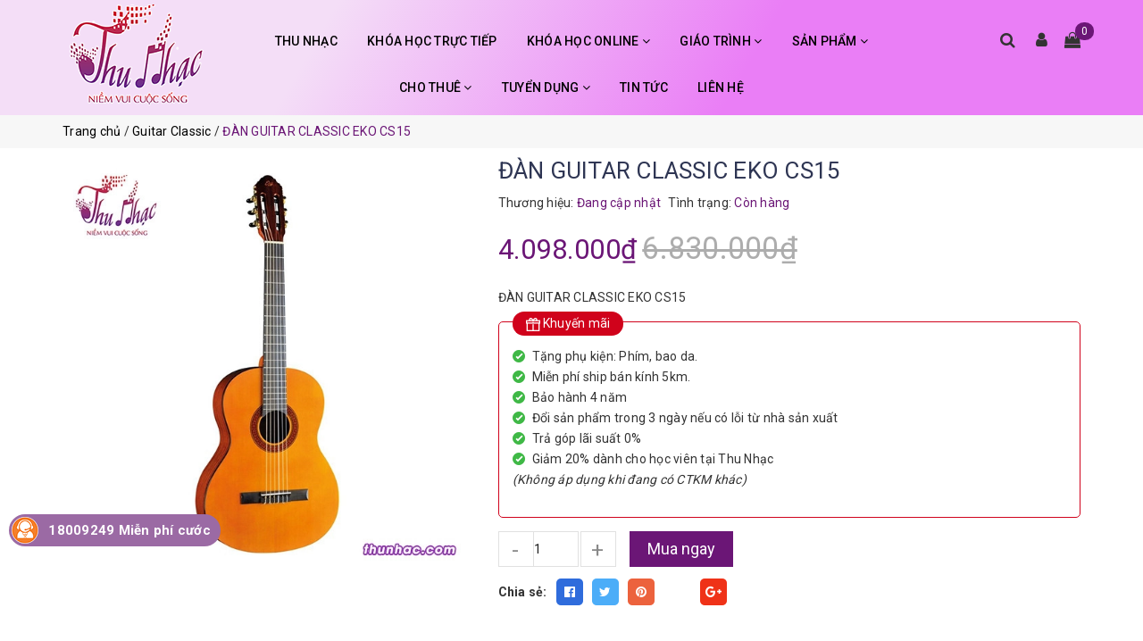

--- FILE ---
content_type: text/html; charset=utf-8
request_url: https://thunhac.com/dan-guitar-classic-eko-cs15
body_size: 20878
content:
<!DOCTYPE html>
<html lang="vi">
	<head>
		<meta charset="UTF-8" />
		<meta name="viewport" content="width=device-width, initial-scale=1, maximum-scale=1">			
		<title>
			ĐÀN GUITAR CLASSIC EKO CS15
			
			
			 - THU NHẠC			
		</title>		
		<!-- ================= Page description ================== -->
		<meta name="description" content="Khuyến mãi Tặng phụ kiện: Phím, bao da. Miễn phí ship bán kính 5km. Bảo hành 4 năm Đổi sản phẩm trong 3 ngày nếu có lỗi từ nhà sản xuất Trả góp lãi suất 0% Giảm 20% dành cho học viên tại Thu Nhạc (Không áp dụng khi đang có CTKM khác)">
		<!-- ================= Meta ================== -->
		<meta name="keywords" content="ĐÀN GUITAR CLASSIC EKO CS15, Guitar Classic, THU NHẠC, thunhac.com"/>
		<link rel="canonical" href="https://thunhac.com/dan-guitar-classic-eko-cs15"/>
		<meta name='revisit-after' content='1 days' />
		<meta name="robots" content="noodp,index,follow" />
		<!-- ================= Favicon ================== -->
		
		<link rel="icon" href="//bizweb.dktcdn.net/100/374/759/themes/748364/assets/favicon.png?1756471962252" type="image/x-icon" />
		
		<!-- Facebook Open Graph meta tags -->
		

	<meta property="og:type" content="product">
	<meta property="og:title" content="ĐÀN GUITAR CLASSIC EKO CS15">
	
		<meta property="og:image" content="http://bizweb.dktcdn.net/thumb/grande/100/374/759/products/6dfd06a0ee75232b7a64.jpg?v=1642595388900">
		<meta property="og:image:secure_url" content="https://bizweb.dktcdn.net/thumb/grande/100/374/759/products/6dfd06a0ee75232b7a64.jpg?v=1642595388900">
	
	<meta property="og:price:amount" content="4.098.000">
	<meta property="og:price:currency" content="VND">

<meta property="og:description" content="Khuyến mãi Tặng phụ kiện: Phím, bao da. Miễn phí ship bán kính 5km. Bảo hành 4 năm Đổi sản phẩm trong 3 ngày nếu có lỗi từ nhà sản xuất Trả góp lãi suất 0% Giảm 20% dành cho học viên tại Thu Nhạc (Không áp dụng khi đang có CTKM khác)">
<meta property="og:url" content="https://thunhac.com/dan-guitar-classic-eko-cs15">
<meta property="og:site_name" content="THU NHẠC">		

		

		<link rel="stylesheet" href="//maxcdn.bootstrapcdn.com/font-awesome/4.7.0/css/font-awesome.min.css">
		<link rel="stylesheet" href="//maxcdn.bootstrapcdn.com/bootstrap/3.3.7/css/bootstrap.min.css" integrity="sha384-BVYiiSIFeK1dGmJRAkycuHAHRg32OmUcww7on3RYdg4Va+PmSTsz/K68vbdEjh4u" crossorigin="anonymous">
		<link rel='stylesheet' href='https://cdnjs.cloudflare.com/ajax/libs/slick-carousel/1.6.0/slick.min.css'>
		<!-- Plugin CSS -->			
		<link href="//bizweb.dktcdn.net/100/374/759/themes/748364/assets/owl.carousel.min.css?1756471962252" rel="stylesheet" type="text/css" media="all" />

		<!-- Build Main CSS -->								
		<link href="//bizweb.dktcdn.net/100/374/759/themes/748364/assets/base.scss.css?1756471962252" rel="stylesheet" type="text/css" media="all" />		
		<link href="//bizweb.dktcdn.net/100/374/759/themes/748364/assets/style.scss.css?1756471962252" rel="stylesheet" type="text/css" media="all" />	
		
		
		<link href="//bizweb.dktcdn.net/100/374/759/themes/748364/assets/responsive.scss.css?1756471962252" rel="stylesheet" type="text/css" media="all" />
		<link href="//bizweb.dktcdn.net/100/374/759/themes/748364/assets/edit.scss.css?1756471962252" rel="stylesheet" type="text/css" media="all" />	
		<link href='//fonts.googleapis.com/css?family=Roboto:400,500,700' rel='stylesheet' type='text/css' />

		<!-- Header JS -->	
		<script src="//bizweb.dktcdn.net/100/374/759/themes/748364/assets/jquery-2.2.3.min.js?1756471962252" type="text/javascript"></script> 

		<!-- Bizweb javascript customer -->
		

		<script>			
			var template = 'product.check';			 
		</script>
		<!-- Bizweb conter for header -->


		<script>
	var Bizweb = Bizweb || {};
	Bizweb.store = 'thu-nhac.mysapo.net';
	Bizweb.id = 374759;
	Bizweb.theme = {"id":748364,"name":"Coca fashion","role":"main"};
	Bizweb.template = 'product.check';
	if(!Bizweb.fbEventId)  Bizweb.fbEventId = 'xxxxxxxx-xxxx-4xxx-yxxx-xxxxxxxxxxxx'.replace(/[xy]/g, function (c) {
	var r = Math.random() * 16 | 0, v = c == 'x' ? r : (r & 0x3 | 0x8);
				return v.toString(16);
			});		
</script>
<script>
	(function () {
		function asyncLoad() {
			var urls = ["https://google-shopping.sapoapps.vn/conversion-tracker/global-tag/2562.js?store=thu-nhac.mysapo.net","https://google-shopping.sapoapps.vn/conversion-tracker/event-tag/2562.js?store=thu-nhac.mysapo.net","https://sp.zalo.me/embed/bizweb/script?oaId=570186430943563281&welcomeMessage=Rất vui khi được hỗ trợ bạn!&autoPopup=3&store=thu-nhac.mysapo.net","https://forms.sapoapps.vn/libs/js/surveyform.min.js?store=thu-nhac.mysapo.net"];
			for (var i = 0; i < urls.length; i++) {
				var s = document.createElement('script');
				s.type = 'text/javascript';
				s.async = true;
				s.src = urls[i];
				var x = document.getElementsByTagName('script')[0];
				x.parentNode.insertBefore(s, x);
			}
		};
		window.attachEvent ? window.attachEvent('onload', asyncLoad) : window.addEventListener('load', asyncLoad, false);
	})();
</script>


<script>
	window.BizwebAnalytics = window.BizwebAnalytics || {};
	window.BizwebAnalytics.meta = window.BizwebAnalytics.meta || {};
	window.BizwebAnalytics.meta.currency = 'VND';
	window.BizwebAnalytics.tracking_url = '/s';

	var meta = {};
	
	meta.product = {"id": 24457270, "vendor": "", "name": "ĐÀN GUITAR CLASSIC EKO CS15",
	"type": "GUITAR", "price": 4098000 };
	
	
	for (var attr in meta) {
	window.BizwebAnalytics.meta[attr] = meta[attr];
	}
</script>

	
		<script src="/dist/js/stats.min.js?v=96f2ff2"></script>
	



<!-- Global site tag (gtag.js) - Google Analytics --> <script async src="https://www.googletagmanager.com/gtag/js?id=UA-163613629-1"></script> <script> window.dataLayer = window.dataLayer || []; function gtag(){dataLayer.push(arguments);} gtag('js', new Date()); gtag('config', 'UA-163613629-1'); </script>
<script>

	window.enabled_enhanced_ecommerce = false;

</script>

<script>

	try {
		
				gtag('event', 'view_item', {
					event_category: 'engagement',
					event_label: "ĐÀN GUITAR CLASSIC EKO CS15"
				});
		
	} catch(e) { console.error('UA script error', e);}
	

</script>




<!--Facebook Pixel Code-->
<script>
	!function(f, b, e, v, n, t, s){
	if (f.fbq) return; n = f.fbq = function(){
	n.callMethod?
	n.callMethod.apply(n, arguments):n.queue.push(arguments)}; if (!f._fbq) f._fbq = n;
	n.push = n; n.loaded = !0; n.version = '2.0'; n.queue =[]; t = b.createElement(e); t.async = !0;
	t.src = v; s = b.getElementsByTagName(e)[0]; s.parentNode.insertBefore(t, s)}
	(window,
	document,'script','https://connect.facebook.net/en_US/fbevents.js');
	fbq('init', '519532455634304', {} , {'agent': 'plsapo'}); // Insert your pixel ID here.
	fbq('track', 'PageView',{},{ eventID: Bizweb.fbEventId });
	
	fbq('track', 'ViewContent', {
	content_ids: [24457270],
	content_name: '"ĐÀN GUITAR CLASSIC EKO CS15"',
	content_type: 'product_group',
	value: '4098000',
	currency: window.BizwebAnalytics.meta.currency
	}, { eventID: Bizweb.fbEventId });
	
</script>
<noscript>
	<img height='1' width='1' style='display:none' src='https://www.facebook.com/tr?id=519532455634304&ev=PageView&noscript=1' />
</noscript>
<!--DO NOT MODIFY-->
<!--End Facebook Pixel Code-->



<script>
	var eventsListenerScript = document.createElement('script');
	eventsListenerScript.async = true;
	
	eventsListenerScript.src = "/dist/js/store_events_listener.min.js?v=1b795e9";
	
	document.getElementsByTagName('head')[0].appendChild(eventsListenerScript);
</script>





	
		<script>var ProductReviewsAppUtil=ProductReviewsAppUtil || {};</script>
	</head>
	<body class="">		

		<!-- Main content -->
		<header class="header">		
	<div class="middle-header">
		<div class="container">
			<div class="header-main">
				<div class="row">					
					<div class="col-lg-2 col-md-2 col-sm-12 col-xs-12">
						<div class="logo">
							
							<a href="/" class="logo-wrapper" title="THU NHẠC">		
								<img src="//bizweb.dktcdn.net/100/374/759/themes/748364/assets/logo.png?1756471962252"  alt="THU NHẠC">
							</a>
													
						</div>
					</div>
					<div class="col-lg-8 col-md-8 col-sm-6 col-xs-6 main-nav">						
						<nav>	
	<ul id="nav" class="nav hidden-sm hidden-xs">
		
		
		
		
		
		
		<li class="hidden-sm hidden-xs nav-item "><a class="nav-link" href="/gioi-thieu" title="THU NHẠC">THU NHẠC</a></li>
		
		
		
		
		
		
		
		<li class="hidden-sm hidden-xs nav-item "><a class="nav-link" href="/khoa-hoc" title="KHÓA HỌC TRỰC TIẾP">KHÓA HỌC TRỰC TIẾP</a></li>
		
		
		
		
		
		
		
		<li class="hidden-sm hidden-xs nav-item  has-dropdown">
			<a href="/khoa-hoc-online" class="nav-link" title="KHÓA HỌC ONLINE">KHÓA HỌC ONLINE <i class="fa fa-angle-down" data-toggle="dropdown"></i></a>			
						
			<ul class="dropdown-menu">
				
				
				<li class="nav-item-lv2">
					<a class="nav-link" href="/khoa-hoc-online-kem-1-1" title="KHÓA HỌC ONLINE 1 KÈM 1">KHÓA HỌC ONLINE 1 KÈM 1</a>
				</li>
				
				
				
				<li class="nav-item-lv2">
					<a class="nav-link" href="/khoa-hoc-video-online" title="KHÓA HỌC ONLINE VIDEO & GIÁO TRÌNH">KHÓA HỌC ONLINE VIDEO & GIÁO TRÌNH</a>
				</li>
				
				

			</ul>
			
		</li>
		
		
		
		
		
		
		
		<li class="hidden-sm hidden-xs nav-item  has-mega has-dropdown">
			<a href="/giao-trinh-1" class="nav-link" title="GIÁO TRÌNH">GIÁO TRÌNH <i class="fa fa-angle-down" data-toggle="dropdown"></i></a>			
			
			<div class="mega-content">
	<div class="level0-wrapper2">
		<div class="nav-block nav-block-center">
			<ul class="level0">
				
				
				<li class="level1 item"> <h2 class="h4"><a href="/giao-trinh-piano" title="Giáo Trình Piano"><span>Giáo Trình Piano</span></a> </h2>
					
					
				
				<li class="level1 item"> <h2 class="h4"><a href="/giao-trinh-guitar" title="Giáo Trình Guitar"><span>Giáo Trình Guitar</span></a> </h2>
					
					
				
				<li class="level1 item"> <h2 class="h4"><a href="/giao-trinh-nhac-cu-dan-toc" title="Giáo trình Nhạc cụ dân tộc"><span>Giáo trình Nhạc cụ dân tộc</span></a> </h2>
					
					
				
				<li class="level1 item"> <h2 class="h4"><a href="/giao-trinh" title="Giáo trình Ukulele"><span>Giáo trình Ukulele</span></a> </h2>
					
					
				
				<li class="level1 item"> <h2 class="h4"><a href="/giao-trinh-organ" title="Giáo trình Organ"><span>Giáo trình Organ</span></a> </h2>
					
					
				
				<li class="level1 item"> <h2 class="h4"><a href="/giao-trinh-violin-2" title="Giáo trình Violin"><span>Giáo trình Violin</span></a> </h2>
					
					
			</ul>
		</div>
	</div>
</div>
			
		</li>
		
		
		
		
		
		
		
		<li class="hidden-sm hidden-xs nav-item  has-mega has-dropdown">
			<a href="/san-pham" class="nav-link" title="SẢN PHẨM">SẢN PHẨM <i class="fa fa-angle-down" data-toggle="dropdown"></i></a>			
			
			<div class="mega-content">
	<div class="level0-wrapper2">
		<div class="nav-block nav-block-center">
			<ul class="level0">
				
				
				<li class="level1 parent item"> <h2 class="h4"><a href="/dan-piano" title="Đàn piano"><span>Đàn piano</span></a></h2> 
					<ul class="level1">
						
						<li class="level2"> <a href="/piano-co" title="Piano Cơ"><span>Piano Cơ</span></a> </li>
						
						<li class="level2"> <a href="/piano-dien" title="Piano Điện"><span>Piano Điện</span></a> </li>
						
					</ul>
				</li>
				
					
				
				<li class="level1 item"> <h2 class="h4"><a href="/dan-organ" title="Đàn organ"><span>Đàn organ</span></a> </h2>
					
					
				
				<li class="level1 item"> <h2 class="h4"><a href="/dan-guitar-gia-re" title="Đàn guitar"><span>Đàn guitar</span></a> </h2>
					
					
				
				<li class="level1 item"> <h2 class="h4"><a href="/dan-violin" title="Đàn violin"><span>Đàn violin</span></a> </h2>
					
					
				
				<li class="level1 parent item"> <h2 class="h4"><a href="/ukulele" title="Ukulele"><span>Ukulele</span></a></h2> 
					<ul class="level1">
						
						<li class="level2"> <a href="/ukulele-go-size-23" title="UKULELE GỖ SIZE 23"><span>UKULELE GỖ SIZE 23</span></a> </li>
						
						<li class="level2"> <a href="/ukulele-mau-size-21" title="UKULELE MÀU SIZE 21"><span>UKULELE MÀU SIZE 21</span></a> </li>
						
						<li class="level2"> <a href="/ukulele-go-size-26-1" title="Ukulele Gỗ Size 26"><span>Ukulele Gỗ Size 26</span></a> </li>
						
					</ul>
				</li>
				
					
				
				<li class="level1 item"> <h2 class="h4"><a href="/trong-cajon" title="Trống - Cajon"><span>Trống - Cajon</span></a> </h2>
					
					
				
				<li class="level1 item"> <h2 class="h4"><a href="/ken" title="Kèn"><span>Kèn</span></a> </h2>
					
					
				
				<li class="level1 item"> <h2 class="h4"><a href="/tambuorine" title="TAMBOURINE"><span>TAMBOURINE</span></a> </h2>
					
					
				
				<li class="level1 parent item"> <h2 class="h4"><a href="/phu-kien" title="PHỤ KIỆN"><span>PHỤ KIỆN</span></a></h2> 
					<ul class="level1">
						
						<li class="level2"> <a href="/phu-kien-guitar" title="Phụ Kiện Guitar"><span>Phụ Kiện Guitar</span></a> </li>
						
						<li class="level2"> <a href="/phu-kien-piano" title="Phụ Kiện Piano"><span>Phụ Kiện Piano</span></a> </li>
						
						<li class="level2"> <a href="/phu-kien-keyboard" title="Phụ Kiện Keyboard"><span>Phụ Kiện Keyboard</span></a> </li>
						
						<li class="level2"> <a href="/phu-kien-tro-ng" title="Phụ Kiện Trống"><span>Phụ Kiện Trống</span></a> </li>
						
						<li class="level2"> <a href="/phu-kien-violin" title="PHỤ KIỆN VIOLIN"><span>PHỤ KIỆN VIOLIN</span></a> </li>
						
						<li class="level2"> <a href="/phu-kien-ukulele" title="PHỤ KIỆN UKULELE"><span>PHỤ KIỆN UKULELE</span></a> </li>
						
						<li class="level2"> <a href="/phu-kien-cajon" title="PHỤ KIỆN CAJON"><span>PHỤ KIỆN CAJON</span></a> </li>
						
						<li class="level2"> <a href="/cac-phu-kien-khac" title="Các Phụ Kiện Khác"><span>Các Phụ Kiện Khác</span></a> </li>
						
					</ul>
				</li>
				
					
				
				<li class="level1 item"> <h2 class="h4"><a href="/nhac-cu-dan-toc" title="Nhạc cụ Dân tộc"><span>Nhạc cụ Dân tộc</span></a> </h2>
					
					
				
				<li class="level1 item"> <h2 class="h4"><a href="/kalimba" title="KALIMBA"><span>KALIMBA</span></a> </h2>
					
					
				
				<li class="level1 item"> <h2 class="h4"><a href="/sao-truc" title="SÁO TRÚC"><span>SÁO TRÚC</span></a> </h2>
					
					
				
				<li class="level1 item"> <h2 class="h4"><a href="" title="TRỐNG JAZZ"><span>TRỐNG JAZZ</span></a> </h2>
					
					
			</ul>
		</div>
	</div>
</div>
			
		</li>
		
		
		
		
		
		
		
		<li class="hidden-sm hidden-xs nav-item  has-dropdown">
			<a href="/cho-thue" class="nav-link" title="CHO THUÊ">CHO THUÊ <i class="fa fa-angle-down" data-toggle="dropdown"></i></a>			
						
			<ul class="dropdown-menu">
				
				
				<li class="nav-item-lv2">
					<a class="nav-link" href="/cho-thue-dan-piano" title="THUÊ ĐÀN PIANO">THUÊ ĐÀN PIANO</a>
				</li>
				
				
				
				<li class="nav-item-lv2">
					<a class="nav-link" href="/cho-thue-dan-guitar" title="THUÊ ĐÀN GUITAR">THUÊ ĐÀN GUITAR</a>
				</li>
				
				
				
				<li class="nav-item-lv2">
					<a class="nav-link" href="/cho-thue-dan-violin" title="THUÊ ĐÀN VIOLIN">THUÊ ĐÀN VIOLIN</a>
				</li>
				
				
				
				<li class="nav-item-lv2">
					<a class="nav-link" href="/cho-thue-dan-organ" title="THUÊ ĐÀN ORGAN">THUÊ ĐÀN ORGAN</a>
				</li>
				
				

			</ul>
			
		</li>
		
		
		
		
		
		
		
		<li class="hidden-sm hidden-xs nav-item  has-dropdown">
			<a href="/tuyen-nhan-vien-marketing-thu-ky-giao-vu" class="nav-link" title="TUYỂN DỤNG">TUYỂN DỤNG <i class="fa fa-angle-down" data-toggle="dropdown"></i></a>			
						
			<ul class="dropdown-menu">
				
				
				<li class="nav-item-lv2">
					<a class="nav-link" href="/tuyen-nhan-vien-marketing-thu-ky-giao-vu" title="Tuyển nhân viên Marketing - Thư ký - Giáo vụ">Tuyển nhân viên Marketing - Thư ký - Giáo vụ</a>
				</li>
				
				

			</ul>
			
		</li>
		
		
		
		
		
		
		
		<li class="hidden-sm hidden-xs nav-item "><a class="nav-link" href="/tin-tuc" title="TIN TỨC">TIN TỨC</a></li>
		
		
		
		
		
		
		
		<li class="hidden-sm hidden-xs nav-item "><a class="nav-link" href="/lien-he" title="LIÊN HỆ">LIÊN HỆ</a></li>
		
		

		<!-- menu mobile -->
		
		
		<li class="hidden-lg hidden-md nav-item "><a class="nav-link" href="/gioi-thieu" title="THU NHẠC">THU NHẠC</a></li>
		
		
		
		<li class="hidden-lg hidden-md nav-item "><a class="nav-link" href="/khoa-hoc" title="KHÓA HỌC TRỰC TIẾP">KHÓA HỌC TRỰC TIẾP</a></li>
		
		
		
		<li class="hidden-lg hidden-md nav-item  has-dropdown">
			<a href="/khoa-hoc-online" class="nav-link" title="KHÓA HỌC ONLINE">KHÓA HỌC ONLINE <i class="fa fa-angle-down" data-toggle="dropdown"></i></a>			

			<ul class="dropdown-menu">
				
				
				<li class="nav-item-lv2">
					<a class="nav-link" href="/khoa-hoc-online-kem-1-1" title="KHÓA HỌC ONLINE 1 KÈM 1">KHÓA HỌC ONLINE 1 KÈM 1</a>
				</li>
				
				
				
				<li class="nav-item-lv2">
					<a class="nav-link" href="/khoa-hoc-video-online" title="KHÓA HỌC ONLINE VIDEO & GIÁO TRÌNH">KHÓA HỌC ONLINE VIDEO & GIÁO TRÌNH</a>
				</li>
				
				

			</ul>
		</li>
		
		
		
		<li class="hidden-lg hidden-md nav-item  has-dropdown">
			<a href="/giao-trinh-1" class="nav-link" title="GIÁO TRÌNH">GIÁO TRÌNH <i class="fa fa-angle-down" data-toggle="dropdown"></i></a>			

			<ul class="dropdown-menu">
				
				
				<li class="nav-item-lv2">
					<a class="nav-link" href="/giao-trinh-piano" title="Giáo Trình Piano">Giáo Trình Piano</a>
				</li>
				
				
				
				<li class="nav-item-lv2">
					<a class="nav-link" href="/giao-trinh-guitar" title="Giáo Trình Guitar">Giáo Trình Guitar</a>
				</li>
				
				
				
				<li class="nav-item-lv2">
					<a class="nav-link" href="/giao-trinh-nhac-cu-dan-toc" title="Giáo trình Nhạc cụ dân tộc">Giáo trình Nhạc cụ dân tộc</a>
				</li>
				
				
				
				<li class="nav-item-lv2">
					<a class="nav-link" href="/giao-trinh" title="Giáo trình Ukulele">Giáo trình Ukulele</a>
				</li>
				
				
				
				<li class="nav-item-lv2">
					<a class="nav-link" href="/giao-trinh-organ" title="Giáo trình Organ">Giáo trình Organ</a>
				</li>
				
				
				
				<li class="nav-item-lv2">
					<a class="nav-link" href="/giao-trinh-violin-2" title="Giáo trình Violin">Giáo trình Violin</a>
				</li>
				
				

			</ul>
		</li>
		
		
		
		<li class="hidden-lg hidden-md nav-item  has-dropdown">
			<a href="/san-pham" class="nav-link" title="SẢN PHẨM">SẢN PHẨM <i class="fa fa-angle-down" data-toggle="dropdown"></i></a>			

			<ul class="dropdown-menu">
				
				
				<li class="dropdown-submenu nav-item-lv2">
					<a class="nav-link" href="/dan-piano" title="Đàn piano">Đàn piano <i class="fa fa-angle-down"></i></a>

					<ul class="dropdown-menu">
												
						<li class="nav-item-lv3">
							<a class="nav-link" href="/piano-co" title="Piano Cơ">Piano Cơ</a>
						</li>						
												
						<li class="nav-item-lv3">
							<a class="nav-link" href="/piano-dien" title="Piano Điện">Piano Điện</a>
						</li>						
						
					</ul>                      
				</li>
				
				
				
				<li class="nav-item-lv2">
					<a class="nav-link" href="/dan-organ" title="Đàn organ">Đàn organ</a>
				</li>
				
				
				
				<li class="nav-item-lv2">
					<a class="nav-link" href="/dan-guitar-gia-re" title="Đàn guitar">Đàn guitar</a>
				</li>
				
				
				
				<li class="nav-item-lv2">
					<a class="nav-link" href="/dan-violin" title="Đàn violin">Đàn violin</a>
				</li>
				
				
				
				<li class="dropdown-submenu nav-item-lv2">
					<a class="nav-link" href="/ukulele" title="Ukulele">Ukulele <i class="fa fa-angle-down"></i></a>

					<ul class="dropdown-menu">
												
						<li class="nav-item-lv3">
							<a class="nav-link" href="/ukulele-go-size-23" title="UKULELE GỖ SIZE 23">UKULELE GỖ SIZE 23</a>
						</li>						
												
						<li class="nav-item-lv3">
							<a class="nav-link" href="/ukulele-mau-size-21" title="UKULELE MÀU SIZE 21">UKULELE MÀU SIZE 21</a>
						</li>						
												
						<li class="nav-item-lv3">
							<a class="nav-link" href="/ukulele-go-size-26-1" title="Ukulele Gỗ Size 26">Ukulele Gỗ Size 26</a>
						</li>						
						
					</ul>                      
				</li>
				
				
				
				<li class="nav-item-lv2">
					<a class="nav-link" href="/trong-cajon" title="Trống - Cajon">Trống - Cajon</a>
				</li>
				
				
				
				<li class="nav-item-lv2">
					<a class="nav-link" href="/ken" title="Kèn">Kèn</a>
				</li>
				
				
				
				<li class="nav-item-lv2">
					<a class="nav-link" href="/tambuorine" title="TAMBOURINE">TAMBOURINE</a>
				</li>
				
				
				
				<li class="dropdown-submenu nav-item-lv2">
					<a class="nav-link" href="/phu-kien" title="PHỤ KIỆN">PHỤ KIỆN <i class="fa fa-angle-down"></i></a>

					<ul class="dropdown-menu">
												
						<li class="nav-item-lv3">
							<a class="nav-link" href="/phu-kien-guitar" title="Phụ Kiện Guitar">Phụ Kiện Guitar</a>
						</li>						
												
						<li class="nav-item-lv3">
							<a class="nav-link" href="/phu-kien-piano" title="Phụ Kiện Piano">Phụ Kiện Piano</a>
						</li>						
												
						<li class="nav-item-lv3">
							<a class="nav-link" href="/phu-kien-keyboard" title="Phụ Kiện Keyboard">Phụ Kiện Keyboard</a>
						</li>						
												
						<li class="nav-item-lv3">
							<a class="nav-link" href="/phu-kien-tro-ng" title="Phụ Kiện Trống">Phụ Kiện Trống</a>
						</li>						
												
						<li class="nav-item-lv3">
							<a class="nav-link" href="/phu-kien-violin" title="PHỤ KIỆN VIOLIN">PHỤ KIỆN VIOLIN</a>
						</li>						
												
						<li class="nav-item-lv3">
							<a class="nav-link" href="/phu-kien-ukulele" title="PHỤ KIỆN UKULELE">PHỤ KIỆN UKULELE</a>
						</li>						
												
						<li class="nav-item-lv3">
							<a class="nav-link" href="/phu-kien-cajon" title="PHỤ KIỆN CAJON">PHỤ KIỆN CAJON</a>
						</li>						
												
						<li class="nav-item-lv3">
							<a class="nav-link" href="/cac-phu-kien-khac" title="Các Phụ Kiện Khác">Các Phụ Kiện Khác</a>
						</li>						
						
					</ul>                      
				</li>
				
				
				
				<li class="nav-item-lv2">
					<a class="nav-link" href="/nhac-cu-dan-toc" title="Nhạc cụ Dân tộc">Nhạc cụ Dân tộc</a>
				</li>
				
				
				
				<li class="nav-item-lv2">
					<a class="nav-link" href="/kalimba" title="KALIMBA">KALIMBA</a>
				</li>
				
				
				
				<li class="nav-item-lv2">
					<a class="nav-link" href="/sao-truc" title="SÁO TRÚC">SÁO TRÚC</a>
				</li>
				
				
				
				<li class="nav-item-lv2">
					<a class="nav-link" href="" title="TRỐNG JAZZ">TRỐNG JAZZ</a>
				</li>
				
				

			</ul>
		</li>
		
		
		
		<li class="hidden-lg hidden-md nav-item  has-dropdown">
			<a href="/cho-thue" class="nav-link" title="CHO THUÊ">CHO THUÊ <i class="fa fa-angle-down" data-toggle="dropdown"></i></a>			

			<ul class="dropdown-menu">
				
				
				<li class="nav-item-lv2">
					<a class="nav-link" href="/cho-thue-dan-piano" title="THUÊ ĐÀN PIANO">THUÊ ĐÀN PIANO</a>
				</li>
				
				
				
				<li class="nav-item-lv2">
					<a class="nav-link" href="/cho-thue-dan-guitar" title="THUÊ ĐÀN GUITAR">THUÊ ĐÀN GUITAR</a>
				</li>
				
				
				
				<li class="nav-item-lv2">
					<a class="nav-link" href="/cho-thue-dan-violin" title="THUÊ ĐÀN VIOLIN">THUÊ ĐÀN VIOLIN</a>
				</li>
				
				
				
				<li class="nav-item-lv2">
					<a class="nav-link" href="/cho-thue-dan-organ" title="THUÊ ĐÀN ORGAN">THUÊ ĐÀN ORGAN</a>
				</li>
				
				

			</ul>
		</li>
		
		
		
		<li class="hidden-lg hidden-md nav-item  has-dropdown">
			<a href="/tuyen-nhan-vien-marketing-thu-ky-giao-vu" class="nav-link" title="TUYỂN DỤNG">TUYỂN DỤNG <i class="fa fa-angle-down" data-toggle="dropdown"></i></a>			

			<ul class="dropdown-menu">
				
				
				<li class="nav-item-lv2">
					<a class="nav-link" href="/tuyen-nhan-vien-marketing-thu-ky-giao-vu" title="Tuyển nhân viên Marketing - Thư ký - Giáo vụ">Tuyển nhân viên Marketing - Thư ký - Giáo vụ</a>
				</li>
				
				

			</ul>
		</li>
		
		
		
		<li class="hidden-lg hidden-md nav-item "><a class="nav-link" href="/tin-tuc" title="TIN TỨC">TIN TỨC</a></li>
		
		
		
		<li class="hidden-lg hidden-md nav-item "><a class="nav-link" href="/lien-he" title="LIÊN HỆ">LIÊN HỆ</a></li>
		
		
	</ul>

	<div class="menu-bar hidden-md hidden-lg">
		<i class="fa fa-bars" aria-hidden="true"></i>
	</div>	
</nav>								
					</div>
					<div class="col-lg-2 col-md-2 col-sm-6 col-xs-6">
						<ul class="header-content">							
							<li class="heading-search-frame">
								<a href="javascript:void(0);">
									<i class="fa fa-search"></i>				
								</a>
								<div class="header_search search_form">
									<form class="input-group search-bar search_form" action="/search" method="get" role="search">		
										<input type="search" name="query" value="" placeholder="Tìm kiếm... " class="input-group-field st-default-search-input search-text" autocomplete="off">
										<span class="input-group-btn">
											<button class="btn icon-fallback-text">
												<i class="fa fa-search"></i>
											</button>
										</span>
									</form>
								</div>
							</li>
							<li class="heading-user-frame">
								<a class="header-user-btn" href="/account">
									<i class="fa fa-user"></i>				
								</a>
								<div class="heading-user">
									
									<a href="/account/login">Đăng nhập</a>
									<a href="/account/register">Đăng ký</a>
										
								</div>
							</li>
							<li class="heading-cart-frame">
								<a href="/cart">
									<i class="fa fa-shopping-bag icon-cart"></i>
									<span class="cartCount count_item_pr cart-total"></span>
								</a>
							</li>
						</ul>	
					</div>
					<nav class="hidden-lg hidden-md col-sm-12 col-xs-12">						
						<ul class="nav nav-mobile">
							
							
							<li class="nav-item">
								<a class="nav-link" href="/gioi-thieu" title="THU NHẠC">
									THU NHẠC
								</a>
							</li>
							
							
							
							<li class="nav-item">
								<a class="nav-link" href="/khoa-hoc" title="KHÓA HỌC TRỰC TIẾP">
									KHÓA HỌC TRỰC TIẾP
								</a>
							</li>
							
							
							
							<li class="nav-item">
								<a href="/khoa-hoc-online" class="nav-link" title="KHÓA HỌC ONLINE">
									 KHÓA HỌC ONLINE 
								</a>
								<span class="open-close2">
									<i class="fa fa-angle-down" aria-hidden="true"></i>
								</span>
								<ul class="sub-menu-1" style="display: none">
									
									
									<li class="nav-item-lv2">
										<a class="nav-link" href="/khoa-hoc-online-kem-1-1" title="KHÓA HỌC ONLINE 1 KÈM 1">
											<span>KHÓA HỌC ONLINE 1 KÈM 1</span>
										</a>
									</li>
									
									
									
									<li class="nav-item-lv2">
										<a class="nav-link" href="/khoa-hoc-video-online" title="KHÓA HỌC ONLINE VIDEO & GIÁO TRÌNH">
											<span>KHÓA HỌC ONLINE VIDEO & GIÁO TRÌNH</span>
										</a>
									</li>
									
									
								</ul>
							</li>
							
							
							
							<li class="nav-item">
								<a href="/giao-trinh-1" class="nav-link" title="GIÁO TRÌNH">
									 GIÁO TRÌNH 
								</a>
								<span class="open-close2">
									<i class="fa fa-angle-down" aria-hidden="true"></i>
								</span>
								<ul class="sub-menu-1" style="display: none">
									
									
									<li class="nav-item-lv2">
										<a class="nav-link" href="/giao-trinh-piano" title="Giáo Trình Piano">
											<span>Giáo Trình Piano</span>
										</a>
									</li>
									
									
									
									<li class="nav-item-lv2">
										<a class="nav-link" href="/giao-trinh-guitar" title="Giáo Trình Guitar">
											<span>Giáo Trình Guitar</span>
										</a>
									</li>
									
									
									
									<li class="nav-item-lv2">
										<a class="nav-link" href="/giao-trinh-nhac-cu-dan-toc" title="Giáo trình Nhạc cụ dân tộc">
											<span>Giáo trình Nhạc cụ dân tộc</span>
										</a>
									</li>
									
									
									
									<li class="nav-item-lv2">
										<a class="nav-link" href="/giao-trinh" title="Giáo trình Ukulele">
											<span>Giáo trình Ukulele</span>
										</a>
									</li>
									
									
									
									<li class="nav-item-lv2">
										<a class="nav-link" href="/giao-trinh-organ" title="Giáo trình Organ">
											<span>Giáo trình Organ</span>
										</a>
									</li>
									
									
									
									<li class="nav-item-lv2">
										<a class="nav-link" href="/giao-trinh-violin-2" title="Giáo trình Violin">
											<span>Giáo trình Violin</span>
										</a>
									</li>
									
									
								</ul>
							</li>
							
							
							
							<li class="nav-item">
								<a href="/san-pham" class="nav-link" title="SẢN PHẨM">
									 SẢN PHẨM 
								</a>
								<span class="open-close2">
									<i class="fa fa-angle-down" aria-hidden="true"></i>
								</span>
								<ul class="sub-menu-1" style="display: none">
									
									
									<li class="dropdown-submenu nav-item-lv2">
										<a class="nav-link" href="/dan-piano" title="Đàn piano">

											<span>Đàn piano</span>
										</a>
										<span class="open-close2">
											<i class="fa fa-angle-down" aria-hidden="true"></i>
										</span>
										<ul class="sub-menu-2" style="display: none">
																	
											<li class="nav-item-lv3">
												<a class="nav-link" href="/piano-co" title="Piano Cơ">
													Piano Cơ
												</a>
											</li>						
																	
											<li class="nav-item-lv3">
												<a class="nav-link" href="/piano-dien" title="Piano Điện">
													Piano Điện
												</a>
											</li>						
											
										</ul>                      
									</li>
									
									
									
									<li class="nav-item-lv2">
										<a class="nav-link" href="/dan-organ" title="Đàn organ">
											<span>Đàn organ</span>
										</a>
									</li>
									
									
									
									<li class="nav-item-lv2">
										<a class="nav-link" href="/dan-guitar-gia-re" title="Đàn guitar">
											<span>Đàn guitar</span>
										</a>
									</li>
									
									
									
									<li class="nav-item-lv2">
										<a class="nav-link" href="/dan-violin" title="Đàn violin">
											<span>Đàn violin</span>
										</a>
									</li>
									
									
									
									<li class="dropdown-submenu nav-item-lv2">
										<a class="nav-link" href="/ukulele" title="Ukulele">

											<span>Ukulele</span>
										</a>
										<span class="open-close2">
											<i class="fa fa-angle-down" aria-hidden="true"></i>
										</span>
										<ul class="sub-menu-2" style="display: none">
																	
											<li class="nav-item-lv3">
												<a class="nav-link" href="/ukulele-go-size-23" title="UKULELE GỖ SIZE 23">
													UKULELE GỖ SIZE 23
												</a>
											</li>						
																	
											<li class="nav-item-lv3">
												<a class="nav-link" href="/ukulele-mau-size-21" title="UKULELE MÀU SIZE 21">
													UKULELE MÀU SIZE 21
												</a>
											</li>						
																	
											<li class="nav-item-lv3">
												<a class="nav-link" href="/ukulele-go-size-26-1" title="Ukulele Gỗ Size 26">
													Ukulele Gỗ Size 26
												</a>
											</li>						
											
										</ul>                      
									</li>
									
									
									
									<li class="nav-item-lv2">
										<a class="nav-link" href="/trong-cajon" title="Trống - Cajon">
											<span>Trống - Cajon</span>
										</a>
									</li>
									
									
									
									<li class="nav-item-lv2">
										<a class="nav-link" href="/ken" title="Kèn">
											<span>Kèn</span>
										</a>
									</li>
									
									
									
									<li class="nav-item-lv2">
										<a class="nav-link" href="/tambuorine" title="TAMBOURINE">
											<span>TAMBOURINE</span>
										</a>
									</li>
									
									
									
									<li class="dropdown-submenu nav-item-lv2">
										<a class="nav-link" href="/phu-kien" title="PHỤ KIỆN">

											<span>PHỤ KIỆN</span>
										</a>
										<span class="open-close2">
											<i class="fa fa-angle-down" aria-hidden="true"></i>
										</span>
										<ul class="sub-menu-2" style="display: none">
																	
											<li class="nav-item-lv3">
												<a class="nav-link" href="/phu-kien-guitar" title="Phụ Kiện Guitar">
													Phụ Kiện Guitar
												</a>
											</li>						
																	
											<li class="nav-item-lv3">
												<a class="nav-link" href="/phu-kien-piano" title="Phụ Kiện Piano">
													Phụ Kiện Piano
												</a>
											</li>						
																	
											<li class="nav-item-lv3">
												<a class="nav-link" href="/phu-kien-keyboard" title="Phụ Kiện Keyboard">
													Phụ Kiện Keyboard
												</a>
											</li>						
																	
											<li class="nav-item-lv3">
												<a class="nav-link" href="/phu-kien-tro-ng" title="Phụ Kiện Trống">
													Phụ Kiện Trống
												</a>
											</li>						
																	
											<li class="nav-item-lv3">
												<a class="nav-link" href="/phu-kien-violin" title="PHỤ KIỆN VIOLIN">
													PHỤ KIỆN VIOLIN
												</a>
											</li>						
																	
											<li class="nav-item-lv3">
												<a class="nav-link" href="/phu-kien-ukulele" title="PHỤ KIỆN UKULELE">
													PHỤ KIỆN UKULELE
												</a>
											</li>						
																	
											<li class="nav-item-lv3">
												<a class="nav-link" href="/phu-kien-cajon" title="PHỤ KIỆN CAJON">
													PHỤ KIỆN CAJON
												</a>
											</li>						
																	
											<li class="nav-item-lv3">
												<a class="nav-link" href="/cac-phu-kien-khac" title="Các Phụ Kiện Khác">
													Các Phụ Kiện Khác
												</a>
											</li>						
											
										</ul>                      
									</li>
									
									
									
									<li class="nav-item-lv2">
										<a class="nav-link" href="/nhac-cu-dan-toc" title="Nhạc cụ Dân tộc">
											<span>Nhạc cụ Dân tộc</span>
										</a>
									</li>
									
									
									
									<li class="nav-item-lv2">
										<a class="nav-link" href="/kalimba" title="KALIMBA">
											<span>KALIMBA</span>
										</a>
									</li>
									
									
									
									<li class="nav-item-lv2">
										<a class="nav-link" href="/sao-truc" title="SÁO TRÚC">
											<span>SÁO TRÚC</span>
										</a>
									</li>
									
									
									
									<li class="nav-item-lv2">
										<a class="nav-link" href="" title="TRỐNG JAZZ">
											<span>TRỐNG JAZZ</span>
										</a>
									</li>
									
									
								</ul>
							</li>
							
							
							
							<li class="nav-item">
								<a href="/cho-thue" class="nav-link" title="CHO THUÊ">
									 CHO THUÊ 
								</a>
								<span class="open-close2">
									<i class="fa fa-angle-down" aria-hidden="true"></i>
								</span>
								<ul class="sub-menu-1" style="display: none">
									
									
									<li class="nav-item-lv2">
										<a class="nav-link" href="/cho-thue-dan-piano" title="THUÊ ĐÀN PIANO">
											<span>THUÊ ĐÀN PIANO</span>
										</a>
									</li>
									
									
									
									<li class="nav-item-lv2">
										<a class="nav-link" href="/cho-thue-dan-guitar" title="THUÊ ĐÀN GUITAR">
											<span>THUÊ ĐÀN GUITAR</span>
										</a>
									</li>
									
									
									
									<li class="nav-item-lv2">
										<a class="nav-link" href="/cho-thue-dan-violin" title="THUÊ ĐÀN VIOLIN">
											<span>THUÊ ĐÀN VIOLIN</span>
										</a>
									</li>
									
									
									
									<li class="nav-item-lv2">
										<a class="nav-link" href="/cho-thue-dan-organ" title="THUÊ ĐÀN ORGAN">
											<span>THUÊ ĐÀN ORGAN</span>
										</a>
									</li>
									
									
								</ul>
							</li>
							
							
							
							<li class="nav-item">
								<a href="/tuyen-nhan-vien-marketing-thu-ky-giao-vu" class="nav-link" title="TUYỂN DỤNG">
									 TUYỂN DỤNG 
								</a>
								<span class="open-close2">
									<i class="fa fa-angle-down" aria-hidden="true"></i>
								</span>
								<ul class="sub-menu-1" style="display: none">
									
									
									<li class="nav-item-lv2">
										<a class="nav-link" href="/tuyen-nhan-vien-marketing-thu-ky-giao-vu" title="Tuyển nhân viên Marketing - Thư ký - Giáo vụ">
											<span>Tuyển nhân viên Marketing - Thư ký - Giáo vụ</span>
										</a>
									</li>
									
									
								</ul>
							</li>
							
							
							
							<li class="nav-item">
								<a class="nav-link" href="/tin-tuc" title="TIN TỨC">
									TIN TỨC
								</a>
							</li>
							
							
							
							<li class="nav-item">
								<a class="nav-link" href="/lien-he" title="LIÊN HỆ">
									LIÊN HỆ
								</a>
							</li>
							
							
						</ul>						
					</nav>
				</div>

			</div>
		</div>
	</div>	
</header>

		




<section class="bread-crumb elio-breadcrumb margin-bottom-10">
	<div class="container">
		<ul class="breadcrumb" itemscope itemtype="https://schema.org/BreadcrumbList">					
			<li class="home" itemprop="itemListElement" itemscope itemtype="https://schema.org/ListItem">
				<a itemprop="item" href="/" title="Trang chủ">
					<span itemprop="name">Trang chủ</span>
					<meta itemprop="position" content="1" />
				</a>
			</li>
			
				
					
						
							
						
							
						
					
						
					
						
					
						
					
						
							
						
							
						
							
						
					
						
					
						
					
						
					
						
							
						
							
						
							
						
							
						
							
						
							
						
							
						
							
						
					
						
					
						
					
						
					
						
					
					
					<li itemprop="itemListElement" itemscope itemtype="https://schema.org/ListItem">
						<a itemprop="item" href="/guitar-classic" title="Guitar Classic">
							<span itemprop="name">Guitar Classic</span>
							<meta itemprop="position" content="2" />
						</a>
					</li>
				
				<li itemprop="itemListElement" itemscope itemtype="https://schema.org/ListItem">
					<span itemprop="name">Đ&#192;N GUITAR CLASSIC EKO CS15</span>
					<meta itemprop="position" content="3" />
				</li>
			
		</ul>
	</div>
</section>
<section class="product" itemscope itemtype="https://schema.org/Product">	
	<meta itemprop="name" content="ĐÀN GUITAR CLASSIC EKO CS15">
	<meta itemprop="url" content="//thunhac.com/dan-guitar-classic-eko-cs15">
	<meta itemprop="image" content="http://bizweb.dktcdn.net/thumb/grande/100/374/759/products/6dfd06a0ee75232b7a64.jpg?v=1642595388900">
	
	<meta itemprop="model" content="">
	

	<meta itemprop="description" content="ĐÀN GUITAR CLASSIC EKO CS15">

	<div class="container">
		<div class="row">
			<div class="col-lg-12 details-product">
				<div class="row">
					<div class="col-xs-12 col-sm-12 col-lg-5 col-md-5">
						<div class="relative product-image-block no-thum">
							<div class="large-image">
								<a href="//bizweb.dktcdn.net/thumb/1024x1024/100/374/759/products/6dfd06a0ee75232b7a64.jpg?v=1642595388900" class="large_image_url" data-rel="prettyPhoto[product-gallery]">
									
									<img id="zoom_01" class="img-responsive center-block" src="//bizweb.dktcdn.net/thumb/grande/100/374/759/products/6dfd06a0ee75232b7a64.jpg?v=1642595388900" alt="dan-guitar-classic-eko-cs15">
									
								</a>						
								<div class="hidden">
									
								</div>
							</div>						


							
						</div>
					</div>
					<div class="col-xs-12 col-sm-12 col-md-7 col-lg-7 details-pro">
						<h1 class="title-head" itemprop="name">ĐÀN GUITAR CLASSIC EKO CS15</h1>
						<div itemprop="offers" itemscope itemtype="http://schema.org/Offer">
							<link itemprop="availability" href="http://schema.org/InStock" />

							<div class="information">
								<p><span>Thương hiệu:</span> Đang cập nhật</p>
								<p  class="inventory_quantity">
									<span>Tình trạng: </span>
									 
									
									
									Còn hàng
									
									
									
								</p>

							</div>
							<div class="price-box">
								
								<span class="special-price">
									<span class="price product-price">
										4.098.000₫
									</span> 
									<meta itemprop="price" content="4098000">

									
									<meta itemprop="priceSpecification" content="6830000">
									
									<meta itemprop="priceCurrency" content="VND">
								</span> <!-- Giá Khuyến mại -->
								
								<span class="old-price" itemprop="priceSpecification" itemscope itemtype="https://schema.org/priceSpecification">
									<del class="price product-price-old" >6.830.000₫</del> 
									<meta itemprop="price" content="6830000">
									<meta itemprop="priceCurrency" content="VND">
								</span> <!-- Giá gốc -->
								
								
							</div>
						</div>

											
						<div class="product-summary product_description margin-bottom-15">
							<div class="rte description">
								
								<p>ĐÀN GUITAR CLASSIC EKO CS15</p>
								
							</div>
						</div>
						
						
						











<div class="product-promo">	
	<div class="frame">
		<div class="tttt">
			<img alt="" src="//bizweb.dktcdn.net/100/374/759/themes/748364/assets/icon-qua-tang.png?1756471962252"> Khuyến mãi
		</div>
		<div class="content">
			
<ul>
<li>Tặng phụ kiện: Phím, bao da.</li>
<li>Miễn phí ship bán kính 5km.</li>
<li>Bảo hành 4&nbsp;năm</li>
<li>Đổi sản phẩm trong 3 ngày nếu có lỗi từ nhà sản xuất</li>
<li>Trả góp lãi suất 0%</li>
<li>Giảm 20% dành cho học viên tại Thu Nhạc</li></ul>
<p><em>(Không áp dụng khi đang có CTKM khác)</em></p>					
		</div>	
	</div>	
</div>



						
						<div class="form-product">
							<form enctype="multipart/form-data" id="add-to-cart-form" action="/cart/add" method="post" class="form-inline">
								
								<div class="box-variant clearfix ">
									
									<input type="hidden" name="variantId" value="58856167" />
									
								</div>
								<div class="form-group form-groupx">
									<div class="custom custom-btn-number form-control">									
										<span class="quantity-span hidden">Số lượng:</span>
										<span class="qtyminus" data-field="quantity">-</span>
										<input type="text" class="input-text qty" data-field='quantity' title="Só lượng" value="1" maxlength="12" id="qty" name="quantity" onkeypress="if ( isNaN(this.value + String.fromCharCode(event.keyCode) )) return false;" onChange="if(this.value == 0)this.value=1;">									
										<span class="qtyplus" data-field="quantity">+</span>										
									</div>
																		
									<button type="submit" class="btn btn-lg btn-gray btn-cart btn_buy add_to_cart" title="Cho vào giỏ hàng">
										<span>Mua ngay</span>
									</button>									
																	
								</div>	



							</form>
							
							
							<div class="social-sharing">
								





<div class="social-media" data-permalink="https://thunhac.com/dan-guitar-classic-eko-cs15">
	<label>Chia sẻ: </label>
	
	<a target="_blank" href="//www.facebook.com/sharer.php?u=https://thunhac.com/dan-guitar-classic-eko-cs15" class="share-facebook" title="Chia sẻ lên Facebook">
		<i class="fa fa-facebook-official"></i>
	</a>
	

	
	<a target="_blank" href="//twitter.com/share?text=ĐÀN GUITAR CLASSIC EKO CS15&amp;url=https://thunhac.com/dan-guitar-classic-eko-cs15" class="share-twitter" title="Chia sẻ lên Twitter">
		<i class="fa fa-twitter"></i>
	</a>
	

	
	<a target="_blank" href="//pinterest.com/pin/create/button/?url=https://thunhac.com/dan-guitar-classic-eko-cs15&amp;media=http://bizweb.dktcdn.net/thumb/1024x1024/100/374/759/products/6dfd06a0ee75232b7a64.jpg?v=1642595388900&amp;description=ĐÀN GUITAR CLASSIC EKO CS15" class="share-pinterest" title="Chia sẻ lên pinterest">
		<i class="fa fa-pinterest"></i>
	</a>
	

	
	<a target="_blank" href="//fancy.com/fancyit?ItemURL=https://thunhac.com/dan-guitar-classic-eko-cs15&amp;Title=ĐÀN GUITAR CLASSIC EKO CS15&amp;Category=Other&amp;ImageURL=//bizweb.dktcdn.net/thumb/1024x1024/100/374/759/products/6dfd06a0ee75232b7a64.jpg?v=1642595388900" class="share-fancy" title="Chia sẻ lên Fancy">
		Fancy
	</a>
	

	
	<a target="_blank" href="//plus.google.com/share?url=https://thunhac.com/dan-guitar-classic-eko-cs15" class="share-google" title="+1">
		<i class="fa fa-google-plus"></i>
	</a>
	
</div>
							</div>
							
						</div>

					</div>
				</div>
				<div class="row">
					
					<div class="col-xs-12 col-lg-12 col-md-12 margin-top-40 margin-bottom-10">
						<link href="https://betterproducttabs.sapoapps.vn//ProductTabAsset/ProductTabStyle?storeAlias=thu-nhac"  rel="stylesheet" type="text/css"  media="all" /><div class="description" id="tabs" itemprop="description"><ul><li><a href="#tabs-1">Mô tả</a></li></ul><div id="tabs-1"><h5>Khuyến mãi</h5>
<ul>
<li>Tặng phụ kiện: Phím, bao da.</li>
<li>Miễn phí ship bán kính 5km.</li>
<li>Bảo hành 4&nbsp;năm</li>
<li>Đổi sản phẩm trong 3 ngày nếu có lỗi từ nhà sản xuất</li>
<li>Trả góp lãi suất 0%</li>
<li>Giảm 20% dành cho học viên tại Thu Nhạc</li></ul>
<p><em>(Không áp dụng khi đang có CTKM khác)</em></p></div></div> 
<script src="https://betterproducttabs.sapoapps.vn//ProductTabAsset/ProductTabScript?storeAlias=thu-nhac" ></script>
						
					</div>
					
				</div>
				
				
				
				<div class="related-product">
					<div class="heading-title">
						<h2 class="heading-title__title"><a href="/guitar-classic">CÁC SẢN PHẨM KHÁC</a></h2>
					</div>
					<div class="products  owl-carousel owl-theme products-view-grid" data-nav="true" data-lg-items="4" data-md-items="3" data-sm-items="3" data-xs-items="2" data-xss-items="2" data-margin="10">
						
						
						




 


















<div class="product-box">															
	<div class="product-thumbnail banner2" onclick="window.location.href='/guitar-classic-ck2-go-hong-dao-mau-den';">
		
		
		<div class="sale-flash">- 
25% 
</div>
		
		
		<div class="image_thumb">
			
			<img class="img-responsive center-block" src="//bizweb.dktcdn.net/100/374/759/themes/748364/assets/loading.svg?1756471962252"  data-lazyload="//bizweb.dktcdn.net/thumb/large/100/374/759/products/14-49a0e8c6-480a-490d-a3cf-bec691916ebb.png?v=1751707749147" alt="GUITAR CLASSIC CK2 GỖ HỒNG ĐÀO MÀU ĐEN">
			
		</div>	

		<div class="hidden product-action clearfix hidden-md hidden-sm hidden-xs">
			<form action="/cart/add" method="post" class="variants form-nut-grid" data-id="product-actions-53373836" enctype="multipart/form-data">
				<div>
					
					<input type="hidden" name="variantId" value="158358071" />
					<button class="btn-buy btn-cart btn btn-gray   left-to add_to_cart" title="Mua hàng"><span><!--<i class="fa fa-cart-plus" aria-hidden="true"></i>-->
						Mua hàng</span>
					</button>
					

				</div>
			</form>
		</div>

		
		<a href="/guitar-classic-ck2-go-hong-dao-mau-den" data-handle="guitar-classic-ck2-go-hong-dao-mau-den" class="btn-white btn_view btn right-to quick-view" title="Xem nhanh">
			<i class="fa fa-search" aria-hidden="true"></i>
		</a>
		
	</div>
	<div class="product-info a-left">
		<h3 class="product-name text2line"><a href="/guitar-classic-ck2-go-hong-dao-mau-den" title="GUITAR CLASSIC CK2 GỖ HỒNG ĐÀO MÀU ĐEN">GUITAR CLASSIC CK2 GỖ HỒNG ĐÀO MÀU ĐEN</a></h3>
		<div class="bizweb-product-reviews-badge" data-id="53373836"></div>
		
		
		
		<div class="price-box clearfix">			
			<div class="special-price">
				<span class="price product-price">1.948.500₫</span>
			</div>
			
			<div class="old-price">															 
				<span class="price product-price-old">
					2.598.000₫			
				</span>
			</div>
						
		</div>		
		
		
	</div>



</div>
						
						
						
						




 


















<div class="product-box">															
	<div class="product-thumbnail banner2" onclick="window.location.href='/guitar-classic-ck2-go-hong-dao-tu-nhien';">
		
		
		<div class="sale-flash">- 
25% 
</div>
		
		
		<div class="image_thumb">
			
			<img class="img-responsive center-block" src="//bizweb.dktcdn.net/100/374/759/themes/748364/assets/loading.svg?1756471962252"  data-lazyload="//bizweb.dktcdn.net/thumb/large/100/374/759/products/12-8c804e3b-9df3-4acc-82db-b5b984d312bd.png?v=1751707714573" alt="GUITAR CLASSIC CK2 GỖ HỒNG ĐÀO TỰ NHIÊN">
			
		</div>	

		<div class="hidden product-action clearfix hidden-md hidden-sm hidden-xs">
			<form action="/cart/add" method="post" class="variants form-nut-grid" data-id="product-actions-53373830" enctype="multipart/form-data">
				<div>
					
					<input type="hidden" name="variantId" value="158358065" />
					<button class="btn-buy btn-cart btn btn-gray   left-to add_to_cart" title="Mua hàng"><span><!--<i class="fa fa-cart-plus" aria-hidden="true"></i>-->
						Mua hàng</span>
					</button>
					

				</div>
			</form>
		</div>

		
		<a href="/guitar-classic-ck2-go-hong-dao-tu-nhien" data-handle="guitar-classic-ck2-go-hong-dao-tu-nhien" class="btn-white btn_view btn right-to quick-view" title="Xem nhanh">
			<i class="fa fa-search" aria-hidden="true"></i>
		</a>
		
	</div>
	<div class="product-info a-left">
		<h3 class="product-name text2line"><a href="/guitar-classic-ck2-go-hong-dao-tu-nhien" title="GUITAR CLASSIC CK2 GỖ HỒNG ĐÀO TỰ NHIÊN">GUITAR CLASSIC CK2 GỖ HỒNG ĐÀO TỰ NHIÊN</a></h3>
		<div class="bizweb-product-reviews-badge" data-id="53373830"></div>
		
		
		
		<div class="price-box clearfix">			
			<div class="special-price">
				<span class="price product-price">1.948.500₫</span>
			</div>
			
			<div class="old-price">															 
				<span class="price product-price-old">
					2.598.000₫			
				</span>
			</div>
						
		</div>		
		
		
	</div>



</div>
						
						
						
						




 


















<div class="product-box">															
	<div class="product-thumbnail banner2" onclick="window.location.href='/guitar-classic-ve-ty';">
		
		
		<div class="sale-flash">- 
25% 
</div>
		
		
		<div class="image_thumb">
			
			<img class="img-responsive center-block" src="//bizweb.dktcdn.net/100/374/759/themes/748364/assets/loading.svg?1756471962252"  data-lazyload="//bizweb.dktcdn.net/thumb/large/100/374/759/products/12-ad5b1835-4a0c-4a83-8e24-650a5bd4b1cf.png?v=1742789520457" alt="GUITAR CLASSIC VE-TY">
			
		</div>	

		<div class="hidden product-action clearfix hidden-md hidden-sm hidden-xs">
			<form action="/cart/add" method="post" class="variants form-nut-grid" data-id="product-actions-42694347" enctype="multipart/form-data">
				<div>
					
					<input type="hidden" name="variantId" value="140683895" />
					<button class="btn-buy btn-cart btn btn-gray   left-to add_to_cart" title="Mua hàng"><span><!--<i class="fa fa-cart-plus" aria-hidden="true"></i>-->
						Mua hàng</span>
					</button>
					

				</div>
			</form>
		</div>

		
		<a href="/guitar-classic-ve-ty" data-handle="guitar-classic-ve-ty" class="btn-white btn_view btn right-to quick-view" title="Xem nhanh">
			<i class="fa fa-search" aria-hidden="true"></i>
		</a>
		
	</div>
	<div class="product-info a-left">
		<h3 class="product-name text2line"><a href="/guitar-classic-ve-ty" title="GUITAR CLASSIC VE-TY">GUITAR CLASSIC VE-TY</a></h3>
		<div class="bizweb-product-reviews-badge" data-id="42694347"></div>
		
		
		
		<div class="price-box clearfix">			
			<div class="special-price">
				<span class="price product-price">1.499.250₫</span>
			</div>
			
			<div class="old-price">															 
				<span class="price product-price-old">
					1.999.000₫			
				</span>
			</div>
						
		</div>		
		
		
	</div>



</div>
						
						
						
						




 


















<div class="product-box">															
	<div class="product-thumbnail banner2" onclick="window.location.href='/guitar-classic-victoria-c32';">
		
		
		<div class="sale-flash">- 
40% 
</div>
		
		
		<div class="image_thumb">
			
			<img class="img-responsive center-block" src="//bizweb.dktcdn.net/100/374/759/themes/748364/assets/loading.svg?1756471962252"  data-lazyload="//bizweb.dktcdn.net/thumb/large/100/374/759/products/mingming-50-x-50-cm-6.png?v=1725527915427" alt="GUITAR CLASSIC VICTORIA C32">
			
		</div>	

		<div class="hidden product-action clearfix hidden-md hidden-sm hidden-xs">
			<form action="/cart/add" method="post" class="variants form-nut-grid" data-id="product-actions-37189589" enctype="multipart/form-data">
				<div>
					
					<input type="hidden" name="variantId" value="124656872" />
					<button class="btn-buy btn-cart btn btn-gray   left-to add_to_cart" title="Mua hàng"><span><!--<i class="fa fa-cart-plus" aria-hidden="true"></i>-->
						Mua hàng</span>
					</button>
					

				</div>
			</form>
		</div>

		
		<a href="/guitar-classic-victoria-c32" data-handle="guitar-classic-victoria-c32" class="btn-white btn_view btn right-to quick-view" title="Xem nhanh">
			<i class="fa fa-search" aria-hidden="true"></i>
		</a>
		
	</div>
	<div class="product-info a-left">
		<h3 class="product-name text2line"><a href="/guitar-classic-victoria-c32" title="GUITAR CLASSIC VICTORIA C32">GUITAR CLASSIC VICTORIA C32</a></h3>
		<div class="bizweb-product-reviews-badge" data-id="37189589"></div>
		
		
		
		<div class="price-box clearfix">			
			<div class="special-price">
				<span class="price product-price">2.992.800₫</span>
			</div>
			
			<div class="old-price">															 
				<span class="price product-price-old">
					4.988.000₫			
				</span>
			</div>
						
		</div>		
		
		
	</div>



</div>
						
						
						
						




 


















<div class="product-box">															
	<div class="product-thumbnail banner2" onclick="window.location.href='/guitar-classic-fender-esc110ns';">
		
		
		<div class="sale-flash">- 
40% 
</div>
		
		
		<div class="image_thumb">
			
			<img class="img-responsive center-block" src="//bizweb.dktcdn.net/100/374/759/themes/748364/assets/loading.svg?1756471962252"  data-lazyload="//bizweb.dktcdn.net/thumb/large/100/374/759/products/2-cab93756-694e-4cc5-b2e4-b90deb2e7854.png?v=1723629331577" alt="GUITAR CLASSIC FENDER ESC110NS">
			
		</div>	

		<div class="hidden product-action clearfix hidden-md hidden-sm hidden-xs">
			<form action="/cart/add" method="post" class="variants form-nut-grid" data-id="product-actions-36965526" enctype="multipart/form-data">
				<div>
					
					<input type="hidden" name="variantId" value="123614029" />
					<button class="btn-buy btn-cart btn btn-gray   left-to add_to_cart" title="Mua hàng"><span><!--<i class="fa fa-cart-plus" aria-hidden="true"></i>-->
						Mua hàng</span>
					</button>
					

				</div>
			</form>
		</div>

		
		<a href="/guitar-classic-fender-esc110ns" data-handle="guitar-classic-fender-esc110ns" class="btn-white btn_view btn right-to quick-view" title="Xem nhanh">
			<i class="fa fa-search" aria-hidden="true"></i>
		</a>
		
	</div>
	<div class="product-info a-left">
		<h3 class="product-name text2line"><a href="/guitar-classic-fender-esc110ns" title="GUITAR CLASSIC FENDER ESC110NS">GUITAR CLASSIC FENDER ESC110NS</a></h3>
		<div class="bizweb-product-reviews-badge" data-id="36965526"></div>
		
		
		
		<div class="price-box clearfix">			
			<div class="special-price">
				<span class="price product-price">4.350.000₫</span>
			</div>
			
			<div class="old-price">															 
				<span class="price product-price-old">
					7.250.000₫			
				</span>
			</div>
						
		</div>		
		
		
	</div>



</div>
						
						
						
						




 


















<div class="product-box">															
	<div class="product-thumbnail banner2" onclick="window.location.href='/guitar-classic-eko-vibra-v200';">
		
		
		<div class="sale-flash">- 
40% 
</div>
		
		
		<div class="image_thumb">
			
			<img class="img-responsive center-block" src="//bizweb.dktcdn.net/100/374/759/themes/748364/assets/loading.svg?1756471962252"  data-lazyload="//bizweb.dktcdn.net/thumb/large/100/374/759/products/1-4.png?v=1708318801010" alt="GUITAR CLASSIC EKO VIBRA V200">
			
		</div>	

		<div class="hidden product-action clearfix hidden-md hidden-sm hidden-xs">
			<form action="/cart/add" method="post" class="variants form-nut-grid" data-id="product-actions-34559325" enctype="multipart/form-data">
				<div>
					
					<input type="hidden" name="variantId" value="109859768" />
					<button class="btn-buy btn-cart btn btn-gray   left-to add_to_cart" title="Mua hàng"><span><!--<i class="fa fa-cart-plus" aria-hidden="true"></i>-->
						Mua hàng</span>
					</button>
					

				</div>
			</form>
		</div>

		
		<a href="/guitar-classic-eko-vibra-v200" data-handle="guitar-classic-eko-vibra-v200" class="btn-white btn_view btn right-to quick-view" title="Xem nhanh">
			<i class="fa fa-search" aria-hidden="true"></i>
		</a>
		
	</div>
	<div class="product-info a-left">
		<h3 class="product-name text2line"><a href="/guitar-classic-eko-vibra-v200" title="GUITAR CLASSIC EKO VIBRA V200">GUITAR CLASSIC EKO VIBRA V200</a></h3>
		<div class="bizweb-product-reviews-badge" data-id="34559325"></div>
		
		
		
		<div class="price-box clearfix">			
			<div class="special-price">
				<span class="price product-price">5.393.400₫</span>
			</div>
			
			<div class="old-price">															 
				<span class="price product-price-old">
					8.989.000₫			
				</span>
			</div>
						
		</div>		
		
		
	</div>



</div>
						
						
						
						




 


















<div class="product-box">															
	<div class="product-thumbnail banner2" onclick="window.location.href='/guitar-classic-victoria';">
		
		
		<div class="sale-flash">- 
40% 
</div>
		
		
		<div class="image_thumb">
			
			<img class="img-responsive center-block" src="//bizweb.dktcdn.net/100/374/759/themes/748364/assets/loading.svg?1756471962252"  data-lazyload="//bizweb.dktcdn.net/thumb/large/100/374/759/products/1-6dbdea96-a9e9-40bf-96ef-ed5bb6228213.png?v=1708311966073" alt="GUITAR CLASSIC VICTORIA">
			
		</div>	

		<div class="hidden product-action clearfix hidden-md hidden-sm hidden-xs">
			<form action="/cart/add" method="post" class="variants form-nut-grid" data-id="product-actions-34557438" enctype="multipart/form-data">
				<div>
					
					<input type="hidden" name="variantId" value="109810083" />
					<button class="btn-buy btn-cart btn btn-gray   left-to add_to_cart" title="Mua hàng"><span><!--<i class="fa fa-cart-plus" aria-hidden="true"></i>-->
						Mua hàng</span>
					</button>
					

				</div>
			</form>
		</div>

		
		<a href="/guitar-classic-victoria" data-handle="guitar-classic-victoria" class="btn-white btn_view btn right-to quick-view" title="Xem nhanh">
			<i class="fa fa-search" aria-hidden="true"></i>
		</a>
		
	</div>
	<div class="product-info a-left">
		<h3 class="product-name text2line"><a href="/guitar-classic-victoria" title="GUITAR CLASSIC VICTORIA">GUITAR CLASSIC VICTORIA</a></h3>
		<div class="bizweb-product-reviews-badge" data-id="34557438"></div>
		
		
		
		<div class="price-box clearfix">			
			<div class="special-price">
				<span class="price product-price">2.332.800₫</span>
			</div>
			
			<div class="old-price">															 
				<span class="price product-price-old">
					3.888.000₫			
				</span>
			</div>
						
		</div>		
		
		
	</div>



</div>
						
						
						
						




 


















<div class="product-box">															
	<div class="product-thumbnail banner2" onclick="window.location.href='/guitar-classic-eko-hong';">
		
		
		<div class="sale-flash">- 
40% 
</div>
		
		
		<div class="image_thumb">
			
			<img class="img-responsive center-block" src="//bizweb.dktcdn.net/100/374/759/themes/748364/assets/loading.svg?1756471962252"  data-lazyload="//bizweb.dktcdn.net/thumb/large/100/374/759/products/23-00eff6fd-3858-4ef4-9e50-954978807d00.png?v=1700558755747" alt="GUITAR CLASSIC EKO HỒNG">
			
		</div>	

		<div class="hidden product-action clearfix hidden-md hidden-sm hidden-xs">
			<form action="/cart/add" method="post" class="variants form-nut-grid" data-id="product-actions-33537997" enctype="multipart/form-data">
				<div>
					
					<input type="hidden" name="variantId" value="103440605" />
					<button class="btn-buy btn-cart btn btn-gray   left-to add_to_cart" title="Mua hàng"><span><!--<i class="fa fa-cart-plus" aria-hidden="true"></i>-->
						Mua hàng</span>
					</button>
					

				</div>
			</form>
		</div>

		
		<a href="/guitar-classic-eko-hong" data-handle="guitar-classic-eko-hong" class="btn-white btn_view btn right-to quick-view" title="Xem nhanh">
			<i class="fa fa-search" aria-hidden="true"></i>
		</a>
		
	</div>
	<div class="product-info a-left">
		<h3 class="product-name text2line"><a href="/guitar-classic-eko-hong" title="GUITAR CLASSIC EKO HỒNG">GUITAR CLASSIC EKO HỒNG</a></h3>
		<div class="bizweb-product-reviews-badge" data-id="33537997"></div>
		
		
		
		<div class="price-box clearfix">			
			<div class="special-price">
				<span class="price product-price">1.979.400₫</span>
			</div>
			
			<div class="old-price">															 
				<span class="price product-price-old">
					3.299.000₫			
				</span>
			</div>
						
		</div>		
		
		
	</div>



</div>
						
						
						
						




 


















<div class="product-box">															
	<div class="product-thumbnail banner2" onclick="window.location.href='/guitar-classic-tagima-ottawa-eq-1';">
		
		
		<div class="sale-flash">- 
40% 
</div>
		
		
		<div class="image_thumb">
			
			<img class="img-responsive center-block" src="//bizweb.dktcdn.net/100/374/759/themes/748364/assets/loading.svg?1756471962252"  data-lazyload="//bizweb.dktcdn.net/thumb/large/100/374/759/products/mingming-50-x-50-cm-1-752bf828-cb97-4539-b8d6-a07edcfdb3c9.png?v=1737694456507" alt="Guitar Classic Tagima Ottawa EQ">
			
		</div>	

		<div class="hidden product-action clearfix hidden-md hidden-sm hidden-xs">
			<form action="/cart/add" method="post" class="variants form-nut-grid" data-id="product-actions-31266073" enctype="multipart/form-data">
				<div>
					
					<input type="hidden" name="variantId" value="90216595" />
					<button class="btn-buy btn-cart btn btn-gray   left-to add_to_cart" title="Mua hàng"><span><!--<i class="fa fa-cart-plus" aria-hidden="true"></i>-->
						Mua hàng</span>
					</button>
					

				</div>
			</form>
		</div>

		
		<a href="/guitar-classic-tagima-ottawa-eq-1" data-handle="guitar-classic-tagima-ottawa-eq-1" class="btn-white btn_view btn right-to quick-view" title="Xem nhanh">
			<i class="fa fa-search" aria-hidden="true"></i>
		</a>
		
	</div>
	<div class="product-info a-left">
		<h3 class="product-name text2line"><a href="/guitar-classic-tagima-ottawa-eq-1" title="Guitar Classic Tagima Ottawa EQ">Guitar Classic Tagima Ottawa EQ</a></h3>
		<div class="bizweb-product-reviews-badge" data-id="31266073"></div>
		
		
		
		<div class="price-box clearfix">			
			<div class="special-price">
				<span class="price product-price">12.533.400₫</span>
			</div>
			
			<div class="old-price">															 
				<span class="price product-price-old">
					20.889.000₫			
				</span>
			</div>
						
		</div>		
		
		
	</div>



</div>
						
						
					</div>
				</div>
							

			</div>
		</div>
	</div>	
</section>

<script>  
	var alias = 'dan-guitar-classic-eko-cs15';
	var selectCallback = function(variant, selector) {
		if (variant) {
			var form = jQuery('#' + selector.domIdPrefix).closest('form');

			for (var i=0,length=variant.options.length; i<length; i++) {

				var radioButton = form.find('.swatch[data-option-index="' + i + '"] :radio[value="' + variant.options[i] +'"]');				
				if (radioButton.size()) {
					radioButton.get(0).checked = true;
				}
			}
		}
		var addToCart = jQuery('.form-product .btn-cart'),
			masp = jQuery('.masp'),
			qtyBtn = jQuery('.form-product .form-group .custom-btn-number'),
			form = jQuery('.form-product .form-group'),
			productPrice = jQuery('.details-pro .special-price .product-price'),
			qty = jQuery('.inventory_quantity'),
			comparePrice = jQuery('.details-pro .old-price .product-price-old');

		if (variant && variant.available) {
			if(variant.inventory_management == "bizweb"){
				if (variant.inventory_quantity != 0) {
					qty.html('<span class="a-stock">Tình trạng:</span> Còn hàng');
				} else if (variant.inventory_quantity == ''){
					if (variant.inventory_policy == "continue"){
						qty.html('<span class="a-stock">Tình trạng: </span>Còn hàng');
					} else {
						qty.html('<span class="a-stock a-stock-out">Tình trạng:</span> Hết hàng');
					}
				}
			}else{
				qty.html('<span class="a-stock">Tình trạng:</span> Còn hàng');
			}
			addToCart.html('<span class="txt-main">Mua ngay</span>').removeAttr('disabled');	
			qtyBtn.removeClass('hidden');
			if(variant.price == 0){
				productPrice.html('Tìm hiểu thêm');
				comparePrice.hide();
				form.addClass('hidden');
			}else{
				form.removeClass('hidden');
				productPrice.html(Bizweb.formatMoney(variant.price, "{{amount_no_decimals_with_comma_separator}}₫"));
				// Also update and show the product's compare price if necessary
				if ( variant.compare_at_price > variant.price ) {
					comparePrice.html(Bizweb.formatMoney(variant.compare_at_price, "{{amount_no_decimals_with_comma_separator}}₫")).show();
				} else {
					comparePrice.hide();   
				}       										
			}

		} else {	
			qty.html('<span class="a-stock a-stock-out">Tình trạng:</span> Hết hàng');
			addToCart.html('<span class="txt-main">Hết hàng</span>').attr('disabled', 'disabled');
			qtyBtn.addClass('hidden');
			if(variant){
				if(variant.price != 0){
					form.removeClass('hidden');
					productPrice.html(Bizweb.formatMoney(variant.price, "{{amount_no_decimals_with_comma_separator}}₫"));
					// Also update and show the product's compare price if necessary
					if ( variant.compare_at_price > variant.price ) {
						comparePrice.html(Bizweb.formatMoney(variant.compare_at_price, "{{amount_no_decimals_with_comma_separator}}₫")).show();
					} else {
						comparePrice.hide();  
					}     
				}else{
					productPrice.html('Tìm hiểu thêm');	
					comparePrice.hide();
					form.addClass('hidden');	
				}
			}else{
				productPrice.html('Tìm hiểu thêm');	
				comparePrice.hide();
				form.addClass('hidden');
			}
		}

		/*begin variant image*/
		if (variant && variant.image) {  
			var originalImage = jQuery(".large-image img"); 
			var newImage = variant.image;
			var element = originalImage[0];
			Bizweb.Image.switchImage(newImage, element, function (newImageSizedSrc, newImage, element) {
				jQuery(element).parents('a').attr('href', newImageSizedSrc);
				jQuery(element).attr('src', newImageSizedSrc);
			});

			$('.large-image .checkurl').attr('href',$(this).attr('src'));
			if($(window).width() > 1200){
				setTimeout(function(){
					$('.zoomContainer').remove();
					$('#zoom_01').elevateZoom({
						gallery:'gallery_01', 
						zoomWindowWidth:420,
						zoomWindowHeight:500,
						zoomWindowOffetx: 10,
						easing : true,
						scrollZoom : false,
						cursor: 'pointer', 
						galleryActiveClass: 'active', 
						imageCrossfade: true
					});
				},300);
			}
		}

		/*end of variant image*/
	};
	jQuery(function($) {
		


		 // Add label if only one product option and it isn't 'Title'. Could be 'Size'.
		 

		 $('.selector-wrapper:eq(0)').prepend('<label>Title</label>');
		  

		  // Hide selectors if we only have 1 variant and its title contains 'Default'.
		  
		  $('.selector-wrapper').hide();
		    
		   $('.selector-wrapper').css({
			   'text-align':'left',
			   'margin-bottom':'15px'
		   });
		   });

		   jQuery('.swatch :radio').change(function() {
			   var optionIndex = jQuery(this).closest('.swatch').attr('data-option-index');
			   var optionValue = jQuery(this).val();
			   jQuery(this)
				   .closest('form')
				   .find('.single-option-selector')
				   .eq(optionIndex)
				   .val(optionValue)
				   .trigger('change');
		   });

		   $(document).ready(function() {
			   if($(window).width() > 1200){
				   $('#zoom_01').elevateZoom({
					   gallery:'gallery_01', 
					   zoomWindowWidth:420,
					   zoomWindowHeight:500,
					   zoomWindowOffetx: 10,
					   easing : true,
					   scrollZoom : true,
					   cursor: 'pointer', 
					   galleryActiveClass: 'active', 
					   imageCrossfade: true
				   });
			   }
		   });

		   $('#gallery_01 img').click(function(e){
			   e.preventDefault();
			   $('.large-image img').attr('src',$(this).parent().attr('data-zoom-image'));
		   })


		   
			$('#gallery_01 img, .swatch-element label').click(function(e){
				$('.checkurl').attr('href',$(this).attr('data-image'));	
				if($(window).width() > 1200){
					setTimeout(function(){
						$('.zoomContainer').remove();				
						$('#zoom_01').elevateZoom({
							gallery:'gallery_01', 
							zoomWindowWidth:420,
							zoomWindowHeight:500,
							zoomWindowOffetx: 10,
							easing : true,
							scrollZoom : true,
							cursor: 'pointer', 
							galleryActiveClass: 'active', 
							imageCrossfade: true
						});
					},300);
				}
			})
			function scrollToxx() {
				$('html, body').animate({ scrollTop: $('.product-tab.e-tabs').offset().top }, 'slow');
				$('.product-tab .tab-link').removeClass('current');
				$('.product-tab .tab-link[data-tab=tab-3]').addClass('current');
				$('.product-tab .tab-content').removeClass('current');
				$('.product-tab .tab-content#tab-3').addClass('current');

				return false;
			}
</script>

		<link href="//bizweb.dktcdn.net/100/374/759/themes/748364/assets/bpr-products-module.css?1756471962252" rel="stylesheet" type="text/css" media="all" />
<div class="bizweb-product-reviews-module"></div>
		














<div class="footer-top">
	<div class="container">
		<div class="footer-top-wrap">
			<div class="footer-newsletter col-lg-4 col-md-4 col-sm-6 col-xs-12">
				<div class="section-newsletter">
	<div class="">
		
		<div class="title_block"><span>Đăng ký nhận tin</span></div>
		<form action="#" method="post" id="mc-embedded-subscribe-form" class="section-newsletter__form" name="mc-embedded-subscribe-form" target="_blank">
			<input type="email" value="" placeholder="Email của bạn" name="EMAIL" id="mail" aria-label="general.newsletter_form.newsletter_email" >
			<button  class="btn btn-white subscribe" name="subscribe" id="subscribe">Đăng ký</button>
		</form>	
	</div>
</div>
			</div>
			<div class="footer-social col-lg-4 col-md-4 col-sm-6 col-xs-12">
				<div class="hidden-xs title_block">Theo dõi chúng tôi</div>
				<ul class="inline-list social-icons">
	
	

	
	

	
	<li>
		<a class="icon-fallback-text" href="https://twitter.com/" title="twitter">
			<span class="fa fa-twitter" aria-hidden="true"></span>
			<span class="fallback-text hidden">twitter</span>
		</a>
	</li>
	

	

	
	

	
	<li>
		<a class="icon-fallback-text" href="https://www.facebook.com/amnhacthunhac/" title="facebook">
			<span class="fa fa-facebook" aria-hidden="true"></span>
			<span class="fallback-text hidden">facebook</span>
		</a>
	</li>
	

	

	
	

	
	<li>
		<a class="icon-fallback-text" href="#" title="pinterest">
			<span class="fa fa-pinterest" aria-hidden="true"></span>
			<span class="fallback-text hidden">pinterest</span>
		</a>
	</li>
	

	

	
	

	
	<li>
		<a class="icon-fallback-text" href="http://instagram.com" title="instagram">
			<span class="fa fa-instagram" aria-hidden="true"></span>
			<span class="fallback-text hidden">instagram</span>
		</a>
	</li>
	

	

	
	

	

	

	
	

	
	<li>
		<a class="icon-fallback-text" href="https://www.youtube.com/channel/UCgGyPErJ3Aoe8c8rJNOl_-Q" title="youtube">
			<span class="fa fa-youtube" aria-hidden="true"></span>
			<span class="fallback-text hidden">youtube</span>
		</a>
	</li>
	

	

	
	

	

	

	
	

	

	
</ul>
			</div>

			<div class="footer-app col-lg-4 col-md-4 hidden-sm hidden-xs">
				<div class="hidden-xs title_block">Ứng dụng App</div>
				<ul>
					<li>
						<a href="#" title="THU NHẠC">
							<img class="img-responsive center-block" src="//bizweb.dktcdn.net/100/374/759/themes/748364/assets/loading.svg?1756471962252"  data-lazyload="//bizweb.dktcdn.net/100/374/759/themes/748364/assets/img_app1.png?1756471962252" alt="THU NHẠC">
						</a>
					</li>
					<li>
						<a href="#" title="THU NHẠC">
							<img class="img-responsive center-block" src="//bizweb.dktcdn.net/100/374/759/themes/748364/assets/loading.svg?1756471962252"  data-lazyload="//bizweb.dktcdn.net/100/374/759/themes/748364/assets/img_app2.png?1756471962252" alt="THU NHẠC">
						</a>
					</li>
				</ul>
			</div>
		</div>
	</div>
</div>
<footer class="footer">		
	<div class="site-footer">		
		<div class="container">			
			<div class="footer-inner">
				<div class="row">
					<div class="block block-cs col-xs-12 col-sm-6 col-md-3 col-lg-3">
						<div class="footer-widget">
							<h4>
								<span>Thông tin</span>
								<i class="fa fa-plus" aria-hidden="true"></i>
							</h4>
							<ul class="list-menu">
								
								<li><a href="/" title="Trang chủ">Trang chủ</a></li>
								
								<li><a href="/gioi-thieu" title="Giới thiệu">Giới thiệu</a></li>
								
								<li><a href="/collections/all" title="Sản phẩm">Sản phẩm</a></li>
								
							</ul>
						</div>
					</div>
					<div class="block block-cs col-xs-12 col-sm-6 col-md-3 col-lg-3">
						<div class="footer-widget">
							<h4>
								<span>Hướng dẫn</span>
								<i class="fa fa-plus" aria-hidden="true"></i>
							</h4>
							<ul class="list-menu">
								
								<li><a href="/huong-dan" title="Hướng dẫn mua hàng">Hướng dẫn mua hàng</a></li>
								
								<li><a href="/huong-dan" title="Hướng dẫn thanh toán">Hướng dẫn thanh toán</a></li>
								
								<li><a href="/huong-dan" title="Hướng dẫn giao nhận">Hướng dẫn giao nhận</a></li>
								
								<li><a href="/dieu-khoan" title="Điều khoản dịch vụ">Điều khoản dịch vụ</a></li>
								
							</ul>
						</div>
					</div>
					<div class="block block-cs col-xs-12 col-sm-6 col-md-3 col-lg-3">
						<div class="footer-widget">
							<h4>
								<span>Chính sách</span>
								<i class="fa fa-plus" aria-hidden="true"></i>
							</h4>
							<ul class="list-menu">
								
								<li><a href="/chinh-sach" title="Chính sách bảo mật">Chính sách bảo mật</a></li>
								
								<li><a href="/chinh-sach" title="Chính sách vận chuyển">Chính sách vận chuyển</a></li>
								
								<li><a href="/chinh-sach" title="Chính sách đổi trả">Chính sách đổi trả</a></li>
								
								<li><a href="/dieu-khoan" title="Quy định sử dụng">Quy định sử dụng</a></li>
								
								<li><a href="/quy-dinh-ve-khoa-hoc" title="Quy định về khóa học">Quy định về khóa học</a></li>
								
							</ul>
							<a href="http://online.gov.vn/Home/WebDetails/44387"><img src="//bizweb.dktcdn.net/100/374/759/themes/748364/assets/logo_bct_-1.png?1756471962252" style="max-width:60%"></a>
						</div>
					</div>
					<div class="block block-cs col-xs-12 col-sm-6 col-md-3 col-lg-3">
						<div class="footer-widget">
							<h4>
								<span>Liên hệ</span>
								
							</h4>
							<ul class="list-menu2">
								
								<li>Địa chỉ: <span>CN1: 298 Tên Lửa, Phường An Lạc, TP. HCM.<br>

CN2: 179 Bình Phú, Phường Bình Phú, TP. HCM. <br>

CN3: 162 Ông Ích Khiêm, Phường Hòa Bình, TP. HCM. <br>

CN4: 181 Tân Sơn Nhì, Phường Tân Sơn Nhì, TP. HCM. <br>
</span></li>
								<li>Điện thoại: <a href="tel:18009249" title="18009249">18009249</a></li>
								<li>Email: <a href="mailto:trungtamthunhac@gmail.com" title="trungtamthunhac@gmail.com">trungtamthunhac@gmail.com</a></li>
								
							</ul>
						</div>
					</div>
				</div>
			</div>
		</div>
	</div>	
	<div class="copyright clearfix"> 
		<div class="container">
			<div class="inner clearfix">
				<div class="row">
					<div class="col-lg-6 col-md-6 col-xs-12">
						© Bản quyền thuộc về THU NHẠC <span class="nc hidden-xs">|</span> <span class="cungcap">Cung cấp bởi  <a href="javascript:;">Sapo</a></span>
					</div>

					<div class="col-lg-6 col-md-6 col-xs-12">
						<ul class="img-thanhtoan">
							
							
							
							
							
							
							
							
							
							
							
							
							
							
							
							
							
							
							
							
							
							
							
							
							
							
							
							
							
							
							
							
							
						</ul>
					</div>

				</div>
			</div>
			
			<div class="back-to-top" title="Đầu trang"><i class="fa  fa-arrow-circle-up"></i></div>
			
		</div>
	</div>

</footer>	
		<!-- Add to cart -->	
		<div class="ajax-load"> 
	<span class="loading-icon">
		<svg version="1.1"  xmlns="http://www.w3.org/2000/svg" xmlns:xlink="http://www.w3.org/1999/xlink" x="0px" y="0px"
			 width="24px" height="30px" viewBox="0 0 24 30" style="enable-background:new 0 0 50 50;" xml:space="preserve">
			<rect x="0" y="10" width="4" height="10" fill="#333" opacity="0.2">
				<animate attributeName="opacity" attributeType="XML" values="0.2; 1; .2" begin="0s" dur="0.6s" repeatCount="indefinite" />
				<animate attributeName="height" attributeType="XML" values="10; 20; 10" begin="0s" dur="0.6s" repeatCount="indefinite" />
				<animate attributeName="y" attributeType="XML" values="10; 5; 10" begin="0s" dur="0.6s" repeatCount="indefinite" />
			</rect>
			<rect x="8" y="10" width="4" height="10" fill="#333"  opacity="0.2">
				<animate attributeName="opacity" attributeType="XML" values="0.2; 1; .2" begin="0.15s" dur="0.6s" repeatCount="indefinite" />
				<animate attributeName="height" attributeType="XML" values="10; 20; 10" begin="0.15s" dur="0.6s" repeatCount="indefinite" />
				<animate attributeName="y" attributeType="XML" values="10; 5; 10" begin="0.15s" dur="0.6s" repeatCount="indefinite" />
			</rect>
			<rect x="16" y="10" width="4" height="10" fill="#333"  opacity="0.2">
				<animate attributeName="opacity" attributeType="XML" values="0.2; 1; .2" begin="0.3s" dur="0.6s" repeatCount="indefinite" />
				<animate attributeName="height" attributeType="XML" values="10; 20; 10" begin="0.3s" dur="0.6s" repeatCount="indefinite" />
				<animate attributeName="y" attributeType="XML" values="10; 5; 10" begin="0.3s" dur="0.6s" repeatCount="indefinite" />
			</rect>
		</svg>
	</span>
</div>

<div class="loading awe-popup">
	<div class="overlay"></div>
	<div class="loader" title="2">
		<svg version="1.1"  xmlns="http://www.w3.org/2000/svg" xmlns:xlink="http://www.w3.org/1999/xlink" x="0px" y="0px"
			 width="24px" height="30px" viewBox="0 0 24 30" style="enable-background:new 0 0 50 50;" xml:space="preserve">
			<rect x="0" y="10" width="4" height="10" fill="#333" opacity="0.2">
				<animate attributeName="opacity" attributeType="XML" values="0.2; 1; .2" begin="0s" dur="0.6s" repeatCount="indefinite" />
				<animate attributeName="height" attributeType="XML" values="10; 20; 10" begin="0s" dur="0.6s" repeatCount="indefinite" />
				<animate attributeName="y" attributeType="XML" values="10; 5; 10" begin="0s" dur="0.6s" repeatCount="indefinite" />
			</rect>
			<rect x="8" y="10" width="4" height="10" fill="#333"  opacity="0.2">
				<animate attributeName="opacity" attributeType="XML" values="0.2; 1; .2" begin="0.15s" dur="0.6s" repeatCount="indefinite" />
				<animate attributeName="height" attributeType="XML" values="10; 20; 10" begin="0.15s" dur="0.6s" repeatCount="indefinite" />
				<animate attributeName="y" attributeType="XML" values="10; 5; 10" begin="0.15s" dur="0.6s" repeatCount="indefinite" />
			</rect>
			<rect x="16" y="10" width="4" height="10" fill="#333"  opacity="0.2">
				<animate attributeName="opacity" attributeType="XML" values="0.2; 1; .2" begin="0.3s" dur="0.6s" repeatCount="indefinite" />
				<animate attributeName="height" attributeType="XML" values="10; 20; 10" begin="0.3s" dur="0.6s" repeatCount="indefinite" />
				<animate attributeName="y" attributeType="XML" values="10; 5; 10" begin="0.3s" dur="0.6s" repeatCount="indefinite" />
			</rect>
		</svg>
	</div>

</div>


<div class="error-popup awe-popup">
	<div class="overlay no-background"></div>
	<div class="popup-inner content">
		<div class="error-message"></div>
	</div>
</div>	
		<div id="popup-cart" class="modal fade" role="dialog">
	<div id="popup-cart-desktop" class="clearfix">
		<div class="title-popup-cart">
			<i class="fa fa-check" aria-hidden="true"></i> Bạn đã thêm <span class="cart-popup-name"></span> vào giỏ hàng
		</div>
		<div class="title-quantity-popup" onclick="window.location.href:'/cart';">
			<i class="fa fa-shopping-cart" aria-hidden="true"></i> Giỏ hàng của bạn (<span class="cart-popup-count"></span> sản phẩm) <i class="fa fa-caret-right" aria-hidden="true"></i>
		</div>
		<div class="content-popup-cart">
			<div class="thead-popup">
				<div style="width: 55%;" class="text-left">Sản phẩm</div>
				<div style="width: 15%;" class="text-center">Đơn giá</div>
				<div style="width: 15%;" class="text-center">Số lượng</div>
				<div style="width: 15%;" class="text-right">Thành tiền</div>
			</div>
			<div class="tbody-popup">
			</div>
			<div class="tfoot-popup">
				<div class="tfoot-popup-1 clearfix">
					<div class="pull-left popup-ship">

						<p>Giao hàng trên toàn quốc</p>
					</div>
					<div class="pull-right popup-total">
						<p>Thành tiền: <span class="total-price"></span></p>
					</div>
				</div>
				<div class="tfoot-popup-2 clearfix">
					<a class="button btn-proceed-checkout" title="Tiến hành đặt hàng" href="/checkout"><span>Tiến hành đặt hàng <i class="fa fa-long-arrow-right" aria-hidden="true"></i></span></a>
					<a class="button btn-continue" title="Tiếp tục mua hàng" onclick="$('#popup-cart').modal('hide');"><span><span><i class="fa fa-caret-left" aria-hidden="true"></i> Tiếp tục mua hàng</span></span></a>
				</div>
			</div>
		</div>
		<a title="Close" class="quickview-close close-window" href="javascript:;" onclick="$('#popup-cart').modal('hide');"><i class="fa  fa-close"></i></a>
	</div>

</div>
<div id="myModal" class="modal fade" role="dialog">
</div>




		<!-- Bizweb javascript -->
		<script src="//bizweb.dktcdn.net/100/374/759/themes/748364/assets/option-selectors.js?1756471962252" type="text/javascript"></script>
		<script src="//bizweb.dktcdn.net/assets/themes_support/api.jquery.js" type="text/javascript"></script> 		

		<!-- Plugin JS -->
		<script src="//bizweb.dktcdn.net/100/374/759/themes/748364/assets/plugin.js?1756471962252" type="text/javascript"></script>	
		<script src="//bizweb.dktcdn.net/100/374/759/themes/748364/assets/cs.script.js?1756471962252" type="text/javascript"></script>
		<script>
	Bizweb.updateCartFromForm = function(cart, cart_summary_id, cart_count_id) {
		if ((typeof cart_summary_id) === 'string') {
			var cart_summary = jQuery(cart_summary_id);
			if (cart_summary.length) {
				// Start from scratch.
				cart_summary.empty();
				// Pull it all out.        
				jQuery.each(cart, function(key, value) {
					if (key === 'items') {

						var table = jQuery(cart_summary_id);           
						if (value.length) {   
							jQuery('<ul class="list-item-cart"></ul>').appendTo(table);
							jQuery.each(value, function(i, item) {	

								var src = item.image;
								if(src == null){
									src = "http://bizweb.dktcdn.net/thumb/large/assets/themes_support/noimage.gif";
								}
								var buttonQty = "";
								if(item.quantity == '1'){
									// buttonQty = 'disabled';
								}else{
									buttonQty = '';
								}
								jQuery('<li class="item productid-' + item.variant_id +'"><div class="wrap_item"><a class="product-image" href="' + item.url + '" title="' + item.name + '">'
									   + '<img alt="'+  item.name  + '" src="' + src +  '"width="'+ '80' +'"\></a>'
									   + '<div class="detail-item"><div class="product-details"> <a href="javascript:;" data-id="'+ item.variant_id +'" title="Xóa" class="remove-item-cart fa fa-close">&nbsp;</a>'
									   + '<h3 class="product-name text1line"> <a href="' + item.url + '" title="' + item.name + '">' + item.name + '</a></h3></div>'
									   + '<div class="product-details-bottom"><span class="price">' + Bizweb.formatMoney(item.price, "{{amount_no_decimals_with_comma_separator}}₫") + '</span><span class="hidden quaty item_quanty_count"> x '+ item.quantity +'</span>'
									   + '<div class="quantity-select qty_drop_cart"><input class="variantID" type="hidden" name="variantId" value="'+ item.variant_id +'"><button onClick="var result = document.getElementById(\'qty'+ item.variant_id +'\'); var qty'+ item.variant_id +' = result.value; if( !isNaN( qty'+ item.variant_id +' ) &amp;&amp; qty'+ item.variant_id +' &gt; 1 ) result.value--;return false;" class="btn_reduced reduced items-count btn-minus" ' + buttonQty + ' type="button">–</button><input type="text" maxlength="12" readonly class="input-text number-sidebar qty'+ item.variant_id +'" id="qty'+ item.variant_id +'" name="Lines" id="updates_'+ item.variant_id +'" size="4" value="'+ item.quantity +'"><button onClick="var result = document.getElementById(\'qty'+ item.variant_id +'\'); var qty'+ item.variant_id +' = result.value; if( !isNaN( qty'+ item.variant_id +' )) result.value++;return false;" class="btn_increase increase items-count btn-plus" type="button">+</button></div>'
									   + '</div></div></li>').appendTo(table.children('.list-item-cart'));
							}); 
							jQuery('<div class="wrap_total"><div class="top-subtotal hidden">Phí vận chuyển: <span class="pricex">Tính khi thanh toán</span></div><div class="top-subtotal">Tổng tiền tạm tính: <span class="price">' + Bizweb.formatMoney(cart.total_price, "{{amount_no_decimals_with_comma_separator}}₫") + '</span></div></div>').appendTo(table);
							jQuery('<div class="wrap_button"><div class="actions"><a href="/cart" class="btn btn-gray btn-cart-page pink hidden"><span>Đến giỏ hàng</span></a> <a href="/checkout" class="btn btn-gray btn-checkout pink" title="Tiến hành thanh toán"><span>Tiến hành thanh toán</span></a> </div></div>').appendTo(table);
						}
						else {
							jQuery('<div class="no-item"><p>Không có sản phẩm nào.</p></div>').appendTo(table);

						}
					}
				});
			}
		}
		updateCartDesc(cart);
		var numInput = document.querySelector('#cart-sidebar .qty_drop_cart input.input-text');
		if (numInput != null){
			// Listen for input event on numInput.
			numInput.addEventListener('input', function(){
				// Let's match only digits.
				var num = this.value.match(/^\d+$/);
				if (num == 0) {
					// If we have no match, value will be empty.
					this.value = 1;
				}
				if (num === null) {
					// If we have no match, value will be empty.
					this.value = "1";
				}
			}, false)
		}
	}

	Bizweb.updateCartPageForm = function(cart, cart_summary_id, cart_count_id) {
		if ((typeof cart_summary_id) === 'string') {
			var cart_summary = jQuery(cart_summary_id);
			if (cart_summary.length) {
				// Start from scratch.
				cart_summary.empty();
				// Pull it all out.        
				jQuery.each(cart, function(key, value) {
					if (key === 'items') {
						var table = jQuery(cart_summary_id);           
						if (value.length) {  

							var pageCart = '<div class="cart page_cart hidden-xs">'
							+ '<form action="/cart" method="post" novalidate class="margin-bottom-0"><div class="bg-scroll"><div class="cart-thead">'
							+ '<div style="width: 18%" class="a-center">Ảnh sản phẩm</div><div style="width: 32%" class="a-center">Tên sản phẩm</div><div style="width: 17%" class="a-center"><span class="nobr">Đơn giá</span></div><div style="width: 14%" class="a-center">Số lượng</div><div style="width: 14%" class="a-center">Thành tiền</div><div style="width: 5%" class="a-center">Xoá</div></div>'
							+ '<div class="cart-tbody"></div></div></form></div>'; 
							var pageCartCheckout = '<div class="row margin-top-20  margin-bottom-40"><div class="col-lg-7 col-md-7"><div class="form-cart-button"><div class=""><a href="/" class="form-cart-continue" title="Tiếp tục mua hàng">Tiếp tục mua hàng</a></div></div></div>'
							+ '<div class="col-lg-5 col-md-5 bg_cart shopping-cart-table-total"><div class="table-total"><table class="table ">'
							+ '<tr class="hidden"><td>Tiền vận chuyển</td><td class="txt-right a-right">Tính khi thanh toán</td></tr>'
							+ '<tr><td class="total-text">Tổng tiền thanh toán</td><td class="1 txt-right totals_price price_end a-right">' + Bizweb.formatMoney(cart.total_price, "{{amount_no_decimals_with_comma_separator}}₫") + '</td></tr></table></div>'
							+ '<a onclick="window.location.href=\'/checkout\'" class="btn-checkout-cart" title="Tiến hành thanh toán">Tiến hành thanh toán</a></div></div>';
							jQuery(pageCart).appendTo(table);
							jQuery.each(value, function(i, item) {
								var buttonQty = "";
								if(item.quantity == '1'){
									buttonQty = 'disabled';
								}else{
									buttonQty = '';
								}
								var link_img1 = Bizweb.resizeImage(item.image, 'compact');
								if(link_img1=="null" || link_img1 =='' || link_img1 ==null){
									link_img1 = 'https://bizweb.dktcdn.net/thumb/large/assets/themes_support/noimage.gif';
								}
								var pageCartItem = '<div class="item-cart productid-' + item.variant_id +'"><div style="width: 18%" class="image"><a class="product-image" title="' + item.name + '" href="' + item.url + '"><img width="75" height="auto" alt="' + item.name + '" src="' + link_img1 +  '"></a></div>'
								+ '<div style="width: 32%" class="a-center"><h3 class="product-name"> <a class="text2line" href="' + item.url + '" title="' +item.title+ '">' + item.title + '</a> </h3><span class="variant-title">' + item.variant_title + '</span>'
								+ '</div><div style="width: 17%" class="a-center"><span class="item-price"> <span class="price">' + Bizweb.formatMoney(item.price, "{{amount_no_decimals_with_comma_separator}}₫") + '</span></span></div>'
								+ '<div style="width: 14%" class="a-center"><div class="input_qty_pr"><input class="variantID" type="hidden" name="variantId" value="'+ item.variant_id +'">'
								+ '<input type="text" maxlength="12" readonly min="0" class="check_number_here input-text number-sidebar input_pop input_pop qtyItem'+ item.variant_id +'" id="qtyItem'+ item.variant_id +'" name="Lines" id="updates_'+ item.variant_id +'" size="4" value="'+ item.quantity +'">'
								+ '<button onClick="var result = document.getElementById(\'qtyItem'+ item.variant_id +'\'); var qtyItem'+ item.variant_id +' = result.value; if( !isNaN( qtyItem'+ item.variant_id +' )) result.value++;return false;" class="increase_pop items-count btn-plus" type="button">+</button><button onClick="var result = document.getElementById(\'qtyItem'+ item.variant_id +'\'); var qtyItem'+ item.variant_id +' = result.value; if( !isNaN( qtyItem'+ item.variant_id +' ) &amp;&amp; qtyItem'+ item.variant_id +' &gt; 1 ) result.value--;return false;" ' + buttonQty + ' class="reduced_pop items-count btn-minus" type="button">-</button></div></div>'
								+ '<div style="width: 14%" class="a-center"><span class="cart-price"> <span class="price">'+ Bizweb.formatMoney(item.price * item.quantity, "{{amount_no_decimals_with_comma_separator}}₫") +'</span> </span></div>'
								+ '<div style="width: 5%" class="a-center">'
								+ '<a class="remove-itemx remove-item-cart" title="Xóa" href="javascript:;" data-id="'+ item.variant_id +'"><span><i class="fa fa-trash-o"></i></span></a>'
								+'</div>'
								+ '</div>';
								jQuery(pageCartItem).appendTo(table.find('.cart-tbody'));
								if(item.variant_title == 'Default Title'){
									$('.variant-title').hide();
								}
							}); 
							jQuery(pageCartCheckout).appendTo(table.children('.cart'));
						}else {
							jQuery('<p class="hidden-xs-down ">Không có sản phẩm nào. Quay lại <a href="/collections/all" style="color:;">cửa hàng</a> để tiếp tục mua sắm.</p>').appendTo(table);
							jQuery('.cart_desktop_page').css('min-height', 'auto');
						}
					}
				});
			}
		}
		updateCartDesc(cart);
		jQuery('#wait').hide();
		
	}
	
	Bizweb.updateCartPopupForm = function(cart, cart_summary_id, cart_count_id) {

		if ((typeof cart_summary_id) === 'string') {
			var cart_summary = jQuery(cart_summary_id);
			if (cart_summary.length) {
				// Start from scratch.
				cart_summary.empty();
				// Pull it all out.        
				jQuery.each(cart, function(key, value) {
					if (key === 'items') {
						var table = jQuery(cart_summary_id);           
						if (value.length) { 
							jQuery.each(value, function(i, item) {
								var src = item.image;
								if(src == null){
									src = "http://bizweb.dktcdn.net/thumb/large/assets/themes_support/noimage.gif";
								}
								var buttonQty = "";
								if(item.quantity == '1'){
									buttonQty = 'disabled';
								}else{
									buttonQty = '';
								}
								var pageCartItem = '<div class="item-popup productid-' + item.variant_id +'">'
								+ '<div style="width: 15%;" class="border height image_ text-left"><div class="item-image">'
								+ '<a class="product-image" href="' + item.url + '" title="' + item.name + '"><img alt="'+  item.name  + '" src="' + src +  '"width="'+ '90' +'"\></a>'
								+ '</div></div>'
								+ '<div style="width:38.8%;" class="height text-left"><div class="item-info"><p class="item-name"><a class="text2line" href="' + item.url + '" title="' + item.name + '">' + item.title + '</a></p>'
								+ '<span class="variant-title-popup">' + item.variant_title + '</span>'
								+ '<a href="javascript:;" class="remove-item-cart" title="Xóa sản phẩm" data-id="'+ item.variant_id +'"><i class="fa fa-close"></i>&nbsp;&nbsp;Xoá sản phẩm</a>'
								+ '<p class="addpass" style="color:#fff;margin:0px;">'+ item.variant_id +'</p>'
								+ '</div></div>'
								+ '<div style="width: 15.2%;" class="border height text-center"><div class="item-price"><span class="price">' + Bizweb.formatMoney(item.price, "{{amount_no_decimals_with_comma_separator}}₫") + '</span>'
								+ '</div></div><div style="width: 15.4%;" class="border height text-center"><div class="qty_thuongdq check_"><input class="variantID" type="hidden" name="variantId" value="'+ item.variant_id +'">'
								+ '<button onClick="var result = document.getElementById(\'qtyItemP'+ item.variant_id +'\'); var qtyItemP'+ item.variant_id +' = result.value; if( !isNaN( qtyItemP'+ item.variant_id +' ) &amp;&amp; qtyItemP'+ item.variant_id +' &gt; 1 ) result.value--;return false;" ' + buttonQty + ' class="num1 reduced items-count btn-minus" type="button">-</button>'
								+ '<input type="text" maxlength="12" min="0" readonly class="input-text number-sidebar qtyItemP'+ item.variant_id +'" id="qtyItemP'+ item.variant_id +'" name="Lines" id="updates_'+ item.variant_id +'" size="4" value="'+ item.quantity +'">'
								+ '<button onClick="var result = document.getElementById(\'qtyItemP'+ item.variant_id +'\'); var qtyItemP'+ item.variant_id +' = result.value; if( !isNaN( qtyItemP'+ item.variant_id +' )) result.value++;return false;" class="num2 increase items-count btn-plus" type="button">+</button></div></div>'
								+ '<div style="width: 15%;" class="border height text-center"><span class="cart-price"> <span class="price">'+ Bizweb.formatMoney(item.price * item.quantity, "{{amount_no_decimals_with_comma_separator}}₫") +'</span> </span></div>'
								+ '</div>';
								jQuery(pageCartItem).appendTo(table);
								if(item.variant_title == 'Default Title'){
									$('.variant-title-popup').hide();
								}
								$('.link_product').text();
							}); 
						}
					}
				});
			}
		}
		jQuery('.total-price').html(Bizweb.formatMoney(cart.total_price, "{{amount_no_decimals_with_comma_separator}}₫"));
		
		updateCartDesc(cart);

	}
	
	Bizweb.updateCartPageFormMobile = function(cart, cart_summary_id, cart_count_id) {
		if ((typeof cart_summary_id) === 'string') {
			var cart_summary = jQuery(cart_summary_id);
			if (cart_summary.length) {
				// Start from scratch.
				cart_summary.empty();
				// Pull it all out.        
				jQuery.each(cart, function(key, value) {
					if (key === 'items') {

						var table = jQuery(cart_summary_id);           
						if (value.length) {   
							jQuery('<div class="cart_page_mobile content-product-list"></div>').appendTo(table);
							jQuery.each(value, function(i, item) {
								if( item.image != null){
									var src = Bizweb.resizeImage(item.image, 'small');
								}else{
									var src = "https://bizweb.dktcdn.net/thumb/large/assets/themes_support/noimage.gif";
								}
								jQuery('<div class="item-product item-mobile-cart item productid-' + item.variant_id +' "><div class="item-product-cart-mobile"><a href="' + item.url + '">	<a class="product-images1" href="' + item.url + '"  title="' + item.name + '"><img width="80" height="150" alt="' + item.name + '" src="' + src +  '" alt="' + item.name + '"></a></a></div>'
									   + '<div class="title-product-cart-mobile"><h3><a class="text2line" href="' + item.url + '" title="' + item.name + '">' + item.name + '</a></h3><p>Giá: <span>' + Bizweb.formatMoney(item.price, "{{amount_no_decimals_with_comma_separator}}₫") + '</span></p></div>'
									   + '<div class="select-item-qty-mobile"><div class="txt_center in_put check_">'
									   + '<input class="variantID" type="hidden" name="variantId" value="'+ item.variant_id +'"><button onClick="var result = document.getElementById(\'qtyMobile'+ item.variant_id +'\'); var qtyMobile'+ item.variant_id +' = result.value; if( !isNaN( qtyMobile'+ item.variant_id +' ) &amp;&amp; qtyMobile'+ item.variant_id +' &gt; 0 ) result.value--;return false;" class="reduced items-count btn-minus" type="button">–</button><input type="number" maxlength="12" min="1" readonly class="check_number_here input-text mobile_input number-sidebar qtyMobile'+ item.variant_id +'" id="qtyMobile'+ item.variant_id +'" name="Lines" id="updates_'+ item.variant_id +'" size="4" value="'+ item.quantity +'"><button onClick="var result = document.getElementById(\'qtyMobile'+ item.variant_id +'\'); var qtyMobile'+ item.variant_id +' = result.value; if( !isNaN( qtyMobile'+ item.variant_id +' )) result.value++;return false;" class="increase items-count btn-plus" type="button">+</button></div>'
									   + '<a class="button remove-item remove-item-cart" href="javascript:;" data-id="'+ item.variant_id +'">Xoá</a></div>').appendTo(table.children('.content-product-list'));

							});

							jQuery('<div class="header-cart-price" style=""><div class="title-cart a-center"><span class="total_mobile a-center">Tổng tiền: <span class=" totals_price_mobile">' + Bizweb.formatMoney(cart.total_price, "{{amount_no_decimals_with_comma_separator}}₫") + '</span><span></div>'
								   + '<div class="checkout"><button class="btn-proceed-checkout-mobile" title="Tiến hành thanh toán" type="button" onclick="window.location.href=\'/checkout\'">'
								   + '<span>Tiến hành thanh toán</span></button>'
								   + '<button class="btn btn-white contin" title="Tiếp tục mua hàng" type="button" onclick="window.location.href=\'/collections/all\'"><span>Tiếp tục mua hàng</span></button>'
								   + '</div></div>').appendTo(table);
						}else {
							jQuery('<p class="hidden-xs-down col-xs-12">Không có sản phẩm nào. Quay lại <a href="/collections/all" style="color:;">cửa hàng</a> để tiếp tục mua sắm.</p>').appendTo(table);
							jQuery('.cart_desktop_page').css('min-height', 'auto');
						}

					}
				});
			}
		}
		
		updateCartDesc(cart);
		

	}

	
	
	function updateCartDesc(data){
		var $cartPrice = Bizweb.formatMoney(data.total_price, "{{amount_no_decimals_with_comma_separator}}₫"),
			$cartMobile = $('#header .cart-mobile .quantity-product'),
			$cartDesktop = $('.count_item_pr'),
			$cartDesktopList = $('.cart-counter-list'),
			$cartPopup = $('.cart-popup-count');

		switch(data.item_count){
			case 0:
				$cartMobile.text('0');
				$cartDesktop.text('0');
				$cartDesktopList.text('0');
				$cartPopup.text('0');

				break;
			case 1:
				$cartMobile.text('1');
				$cartDesktop.text('1');
				$cartDesktopList.text('1');
				$cartPopup.text('1');

				break;
			default:
				$cartMobile.text(data.item_count);
				$cartDesktop.text(data.item_count);
				$cartDesktopList.text(data.item_count);
				$cartPopup.text(data.item_count);

				break;
		}
		$('.top-cart-content .top-subtotal .price, aside.sidebar .block-cart .subtotal .price, .popup-total .total-price').html($cartPrice);
		$('.popup-total .total-price').html($cartPrice);
		$('.shopping-cart-table-total .totals_price').html($cartPrice);
		$('.header-cart-price .totals_price_mobile').html($cartPrice);
		$('.cartCount').html(data.item_count);
	}
	
	Bizweb.onCartUpdate = function(cart) {
		Bizweb.updateCartFromForm(cart, '.mini-products-list');
		Bizweb.updateCartPopupForm(cart, '#popup-cart-desktop .tbody-popup');
		
	};
	Bizweb.onCartUpdateClick = function(cart, variantId) {
		jQuery.each(cart, function(key, value) {
			if (key === 'items') {    
				jQuery.each(value, function(i, item) {	
					if(item.variant_id == variantId){
						$('.productid-'+variantId).find('.cart-price span.price').html(Bizweb.formatMoney(item.price * item.quantity, "{{amount_no_decimals_with_comma_separator}}₫"));
						$('.productid-'+variantId).find('.items-count').prop("disabled", false);
						$('.productid-'+variantId).find('.number-sidebar').prop("disabled", false);
						$('.productid-'+variantId +' .number-sidebar').val(item.quantity);
						if(item.quantity == '1'){
							$('.productid-'+variantId).find('.items-count.btn-minus').prop("disabled", true);
						}
					}
				}); 
			}
		});
		updateCartDesc(cart);
	}
	Bizweb.onCartRemoveClick = function(cart, variantId) {
		jQuery.each(cart, function(key, value) {
			if (key === 'items') {    
				jQuery.each(value, function(i, item) {	
					if(item.variant_id == variantId){
						$('.productid-'+variantId).remove();
					}
				}); 
			}
		});
		updateCartDesc(cart);
	}
	$(window).ready(function(){
		$.ajax({
			type: 'GET',
			url: '/cart.js',
			async: false,
			cache: false,
			dataType: 'json',
			success: function (cart){
				Bizweb.updateCartFromForm(cart, '.mini-products-list');
				Bizweb.updateCartPopupForm(cart, '#popup-cart-desktop .tbody-popup'); 
				
			}
		});
	});
	
</script>
		<!-- Main JS -->	
		<script src="//bizweb.dktcdn.net/100/374/759/themes/748364/assets/main.js?1756471962252" type="text/javascript"></script>				
		<!-- Product detail JS,CSS -->


		
		<link href="//bizweb.dktcdn.net/100/374/759/themes/748364/assets/lightbox.css?1756471962252" rel="stylesheet" type="text/css" media="all" />
		<script src="//bizweb.dktcdn.net/100/374/759/themes/748364/assets/jquery.prettyphoto.min005e.js?1756471962252" type="text/javascript"></script>
		<script src="//bizweb.dktcdn.net/100/374/759/themes/748364/assets/jquery-prettyphoto-init-min367a.js?1756471962252" type="text/javascript"></script>
		
		<script src="//bizweb.dktcdn.net/100/374/759/themes/748364/assets/jquery.elevatezoom308.min.js?1756471962252" type="text/javascript"></script>		
		
		

		<!-- Quick view -->
		

<div id="quick-view-product" class="quickview-product" style="display:none;">
	<div class="quickview-overlay fancybox-overlay fancybox-overlay-fixed"></div>
	<div class="quick-view-product"></div>
	<div id="quickview-modal" style="display:none;">
		<div class="block-quickview primary_block row">

			<div class="product-left-column col-xs-12 col-sm-5 col-md-5 col-lg-5">
				<div class="clearfix image-block">
					<span class="view_full_size">
						<a class="img-product" title="" href="#">
							<img id="product-featured-image-quickview" class="img-responsive product-featured-image-quickview" src="//bizweb.dktcdn.net/100/374/759/themes/748364/assets/logo.png?1756471962252" alt="quickview"/>
						</a>
					</span>
					<div class="loading-imgquickview" style="display:none;"></div>
				</div>
				<div class="more-view-wrapper clearfix">
					<div class="thumbs_quickview" id="thumbs_list_quickview">
						<ul class="product-photo-thumbs quickview-more-views-owlslider" id="thumblist_quickview"></ul>
					</div>
				</div>
			</div>
			<div class="product-center-column product-info product-item col-xs-5 col-sm-7 col-md-7 col-lg-7">
				<div class="head-qv">
					<h3 class="qwp-name">abc</h3>

				</div>
				<div class="quickview-info">
					<span class="vendor_ frist">Thương hiệu: <span class="vendor">Chưa có</span></span>
					<span class="vendor_ status">Tình trạng: <span class="status_name"></span></span>
					
					<span class="prices">
						<span class="price"></span>
						<del class="old-price"></del>
					</span>
				</div>
				<div class="product-description hidden">
					<div class="rte text3line">
					</div>
					<a href="#" class="view-more">Xem chi tiết</a>
				</div>

				<form action="/cart/add" method="post" enctype="multipart/form-data" class="quick_option variants form-ajaxtocart">
					<span class="price-product-detail hidden" style="opacity: 0;">
						<span class=""></span>
					</span>
					<select name='variantId' class="hidden" style="display:none"></select>
					<div class="clearfix"></div>
					<div class="quantity_wanted_p">
						<div class="input_qty_qv input_number_product">
							<a class="btn_num num_1 button button_qty" onClick="var result = document.getElementById('quantity-detail'); var qtyqv = result.value; if( !isNaN( qtyqv ) &amp;&amp; qtyqv &gt; 1 ) result.value--;return false;" >-</a>
							<input type="text" id="quantity-detail" name="quantity" value="1" onkeypress="if ( isNaN(this.value + String.fromCharCode(event.keyCode) )) return false;" onchange="if(this.value == 0)this.value=1;" class="form-control prd_quantity">
							<a class="btn_num num_2 button button_qty" onClick="var result = document.getElementById('quantity-detail'); var qtyqv = result.value; if( !isNaN( qtyqv )) result.value++;return false;" >+</a>
						</div>
						<button type="submit" name="add" class="btn btn-primary fix_add_to_cart button_cart_buy_enable add_to_cart_detail ajax_addtocart">
							<i class="ion-android-cart"></i>&nbsp;&nbsp;<span >Mua hàng</span>
						</button>
					</div>
					<div class="total-price" style="display:none">
						<label>Tổng cộng: </label>
						<span></span>
					</div>

				</form>

			</div>
		</div>      
		<a title="Close" class="quickview-close close-window quickviewsclose" href="javascript:;"><i class="fa   fa-times"></i></a>
	</div>    
</div>
<script type="text/javascript">  
	Bizweb.doNotTriggerClickOnThumb = false;
	function changeImageQuickView(img, selector) {
		var src = $(img).attr("src");
		src = src.replace("_compact", "");
		$(selector).attr("src", src);
	}
	function validate(evt) {
		var theEvent = evt || window.event;
		var key = theEvent.keyCode || theEvent.which;
		key = String.fromCharCode( key );
		var regex = /[0-9]|\./;
		if( !regex.test(key) ) {
			theEvent.returnValue = false;
			if(theEvent.preventDefault) theEvent.preventDefault();
		}
	}
	var selectCallbackQuickView = function(variant, selector) {
		$('#quick-view-product form').show();
		var productItem = jQuery('.quick-view-product .product-item'),
			addToCart = productItem.find('.add_to_cart_detail'),
			productPrice = productItem.find('.price'),
			comparePrice = productItem.find('.old-price'),
			status = productItem.find('.soluong'),
			vat = productItem.find('.vat_ .vat_qv'),
			status_available = productItem.find('.status_name'),
			totalPrice = productItem.find('.total-price span');


		if (variant && variant.available) {

			var form = jQuery('#' + selector.domIdPrefix).closest('form');
			for (var i=0,length=variant.options.length; i<length; i++) {
				var radioButton = form.find('.swatch[data-option-index="' + i + '"] :radio[value="' + variant.options[i] +'"]');
				if (radioButton.size()) {
					radioButton.get(0).checked = true;
				}
			}

			addToCart.removeClass('disabled').removeAttr('disabled');
			$(addToCart).find("span").text("Mua hàng");
			status_available.text('Còn hàng');
			if(variant.price < 1){			   
				$("#quick-view-product .price").html('Liên hệ');
				$("#quick-view-product del, #quick-view-product .quantity_wanted_p").hide();
				$("#quick-view-product .prices .old-price").hide();

			}else{
				productPrice.html(Bizweb.formatMoney(variant.price, "{{amount_no_decimals_with_comma_separator}}₫"));
				if ( variant.compare_at_price > variant.price ) {
					comparePrice.html(Bizweb.formatMoney(variant.compare_at_price, "{{amount_no_decimals_with_comma_separator}}₫")).show();         
					productPrice.addClass('on-sale');
				} else {
					comparePrice.hide();
					productPrice.removeClass('on-sale');
				}

				$(".quantity_wanted_p").show();


			}


			
			 updatePricingQuickView();
			  
			   /*begin variant image*/
			   if (variant && variant.featured_image) {

				   var originalImage = $("#product-featured-image-quickview");
				   var newImage = variant.featured_image;
				   var element = originalImage[0];
				   Bizweb.Image.switchImage(newImage, element, function (newImageSizedSrc, newImage, element) {
					   $('#thumblist_quickview img').each(function() {
						   var parentThumbImg = $(this).parent();
						   var productImage = $(this).parent().data("image");
						   if (newImageSizedSrc.includes(productImage)) {
							   $(this).parent().trigger('click');
							   return false;
						   }
					   });

				   });
				   $('#product-featured-image-quickview').attr('src',variant.featured_image.src);
			   }
			   } else {

				   addToCart.addClass('disabled').attr('disabled', 'disabled');
				   $(addToCart).find("span").text("Hết hàng");	
				   status_available.text('Hết hàng');
				   // đây
				   $(".quick-view-product .quantity_wanted_p ").hide();
				   $(".quantity_wanted_p").show();
				   if(variant){
					   if(variant.price < 1){			   

						   $("#quick-view-product .price").html('Liên hệ');
						   $("#quick-view-product del").hide();
						   /* Trường hợp check có giá 0 đ nhưng hết hàng ẩn số lượng */
						   $("#quick-view-product .quantity_wanted_p").hide();
						   $("#quick-view-product .prices .old-price").hide();

						   comparePrice.hide();
						   productPrice.removeClass('on-sale');
						   addToCart.addClass('disabled').attr('disabled', 'disabled');
						   $(addToCart).find("span").text("Hết hàng");				   
					   }else{
						   if ( variant.compare_at_price > variant.price ) {
							   comparePrice.html(Bizweb.formatMoney(variant.compare_at_price, "{{amount_no_decimals_with_comma_separator}}₫")).show();         
							   productPrice.addClass('on-sale');
						   } else {
							   comparePrice.hide();
							   productPrice.removeClass('on-sale');
							   $("#quick-view-product .prices .old-price").html('');
						   }
						   $("#quick-view-product .price").html(Bizweb.formatMoney(variant.price, "{{amount_no_decimals_with_comma_separator}}₫"));
						   $("#quick-view-product del ").hide();
						   $("#quick-view-product .prices .old-price").show();
						   /* Trường hợp check có giá nhưng hết hàng ẩn số lượng */

						   addToCart.addClass('disabled').attr('disabled', 'disabled');
						   $(addToCart).find("span").text("Hết hàng");
						   // đây
						   $(".quick-view-product .quantity_wanted_p").hide();
					   }
				   }else{
					   $("#quick-view-product .price").html('Liên hệ');
					   $("#quick-view-product del").hide();
					   /* Trường hợp check có giá 0 đ nhưng hết hàng ẩn số lượng */
					   $("#quick-view-product .quantity_wanted_p").hide();
					   $("#quick-view-product .prices .old-price").hide();
					   // đây
					   $(".quick-view-product .quantity_wanted_p").hide();
					   comparePrice.hide();
					   productPrice.removeClass('on-sale');
					   addToCart.addClass('disabled').attr('disabled', 'disabled');
					   $(addToCart).find("span").text("Hết hàng");	
				   }
			   }
			   /*begin variant image*/
			   if (variant && variant.featured_image) {

				   var originalImage = $("#product-featured-image-quickview");
				   var newImage = variant.featured_image;
				   var element = originalImage[0];
				   Bizweb.Image.switchImage(newImage, element, function (newImageSizedSrc, newImage, element) {
					   $('#thumblist_quickview img').each(function() {
						   var parentThumbImg = $(this).parent();
						   var productImage = $(this).parent().data("image");
						   if (newImageSizedSrc.includes(productImage)) {
							   $(this).parent().trigger('click');
							   return false;
						   }
					   });

				   });
				   $('#product-featured-image-quickview').attr('src',variant.featured_image.src);
			   }

			  };
</script> 
					
		<script src="//bizweb.dktcdn.net/100/374/759/themes/748364/assets/quickview.js?1756471962252" type="text/javascript"></script>				
		

		

		<link rel="stylesheet" href="https://cdnjs.cloudflare.com/ajax/libs/fancybox/3.0.47/jquery.fancybox.min.css" />
		<script src="https://cdnjs.cloudflare.com/ajax/libs/fancybox/3.0.47/jquery.fancybox.min.js"></script>
		
		<div id="hotline-footer1">
			<div class="icon-hotline"> </div>
			<a href="tel:18009249">18009249 Miễn phí cước</a>
		</div>
		<style>
			#hotline-footer1 {
				display: inline-block;
				position: fixed;
				top: 80% !important;
				left: 10px;
				background: #9b6aa4;
				padding: 3px;
				border-radius: 20px;
				line-height: 30px;
				z-index: 9999;
			}
			#hotline-footer1 .icon-hotline {
				background: url(//bizweb.dktcdn.net/100/005/791/themes/674123/assets/icon-hotline.png?1630339200542) no-repeat scroll left top transparent;
				display: inline-block;
				width: 30px;
				height: 30px;
			}
			#hotline-footer1 a {
				color: #fff;
				text-decoration: none;
				padding: 0px 8px;
				font-size: 15px;
				font-weight: 600;
			}
		</style>
		<div id="fb-root"></div>
<script>
	setTimeout(function (){
		window.fbAsyncInit = function() {
			FB.init({
				xfbml            : true,
				version          : 'v4.0'
			});
		};
		(function(d, s, id) {
			var js, fjs = d.getElementsByTagName(s)[0];
			if (d.getElementById(id)) return;
			js = d.createElement(s); js.id = id;
			js.src = 'https://connect.facebook.net/vi_VN/sdk/xfbml.customerchat.js';
			fjs.parentNode.insertBefore(js, fjs);
		}(document, 'script', 'facebook-jssdk'));
	}, 5000);
</script>
<div class="fb-customerchat" attribution=setup_tool page_id="226674924378871"></div>
</body>
</html>

--- FILE ---
content_type: text/css
request_url: https://bizweb.dktcdn.net/100/374/759/themes/748364/assets/edit.scss.css?1756471962252
body_size: 4533
content:
.elio-breadcrumb{padding:7px 0}.elio-breadcrumb .breadcrumb li:after{content:'/'}.elio-breadcrumb .breadcrumb li:last-child:after{content:''}.aside-filter{background-color:#f2f3f7;border-radius:4px;margin-bottom:10px;padding:10px}.aside-filter .heading{float:left;color:#000;font-weight:600;padding:5px 10px;padding-left:0;width:80px}.aside-filter .aside-hidden-mobile{display:block;float:left;position:relative;width:calc(100% - 80px)}.aside-filter .aside-hidden-mobile .aside-item{display:inline-block;float:left;position:relative;margin-bottom:0;padding-bottom:0;z-index:99}.aside-filter .aside-hidden-mobile .aside-item .aside-title{padding:5px 15px;position:relative;color:#000}.aside-filter .aside-hidden-mobile .aside-item .aside-title:before{position:absolute;content:'\f107';font-family:FontAwesome;right:0;top:50%;transform:translate(0, -50%)}.aside-filter .aside-hidden-mobile .aside-item .aside-title:hover{color:#6b1676;cursor:pointer}.aside-filter .aside-hidden-mobile .aside-item .aside-content{background:#ffffff;border:1px solid #e5e5e5;border-radius:3px;z-index:2;padding:6px;position:absolute;min-width:200px;display:none}.aside-filter .aside-hidden-mobile .aside-item .aside-content:before{border:9px solid transparent;border-bottom:9px solid #efefef;margin-left:-9px;bottom:100%;left:20%;content:" ";height:0;width:0;position:absolute;pointer-events:none}.aside-filter .aside-hidden-mobile .aside-item.active .aside-content{display:block}@media (min-width: 1024px){.aside-filter .aside-hidden-mobile .aside-item:first-child .aside-title{padding-left:0}}.aside-filter .filter-containers .filter-container__selected-filter-list ul{display:inline-block}.aside-filter .filter-containers .filter-container__selected-filter-list ul li{background:#ef3f3f;border-radius:3px;padding:3px 5px 3px 10px;color:#fff;display:inline-block;cursor:pointer;margin-right:10px;margin-bottom:10px}.aside-filter .filter-containers .filter-container__selected-filter-list ul li i{margin-left:5px;color:#fff;margin-right:0;margin-left:0}.aside-filter .filter-containers .filter-container__selected-filter-list ul li a{color:#fff}.aside-filter .filter-containers .filter-container__selected-filter-list ul li:nth-child(2n+1){background:#0099e5}.aside-filter .filter-containers .filter-container__selected-filter-list ul li:nth-child(2n+2){background:#ff4c4c}.aside-filter .filter-containers .filter-container__selected-filter-list ul li:nth-child(2n+3){background:#34bf49}.aside-filter .filter-containers .filter-container__selected-filter-list ul li:nth-child(2n+4){background:#fbb034}.aside-filter .filter-containers .filter-container__selected-filter-list ul li:nth-child(2n+5){background:#30c39e}.aside-filter .filter-containers .filter-container__selected-filter-list ul li:nth-child(2n+6){background:#da1884}.aside-filter .filter-containers .filter-container__selected-filter-list ul li:nth-child(2n+7){background:#0077c8}.aside-filter .filter-containers .filter-container__selected-filter-list ul li:nth-child(2n+8){background:#ff9933}.aside-filter .filter-containers .filter-container__selected-filter-list ul li:nth-child(2n+9){background:#ff4f81}.aside-filter .filter-containers .filter-container__selected-filter-list ul li:nth-child(2n+10){background:#2dde98}.aside-filter .filter-containers .filter-container__selected-filter-list .filter-container__clear-all{background:#ff0000;border-radius:3px;padding:3px 5px 3px 10px;color:#fff;display:inline-block;cursor:pointer;float:none;margin-top:0}.aside-filter .filter-containers .filter-container__selected-filter-list .filter-container__clear-all::after{content:"x";display:inline-block;margin-left:5px}.aside-filter .filter-container{padding:0;margin:0}.filter-container__selected-filter{margin-bottom:0;padding-bottom:0;border-bottom:none}.section_banner{display:flex}.section_banner .banner-thumbnail{position:relative;width:50%}.section_banner .banner-thumbnail img{width:100%}.section_banner .banner-thumbnail .banner-info{pointer-events:none;left:50%;position:absolute;top:50%;transform:translate(-50%, -50%);color:#fff;font-weight:bold;text-align:center;font-size:24px;line-height:20px}.section_banner .banner-thumbnail .banner-info h3{color:#fff;font-weight:bold;pointer-events:none}.banner-bottom img{width:100%}.main-slider .slick-slide,.main-slider .slick-slide::before,.caption{-webkit-backface-visibility:hidden;backface-visibility:hidden}.main-slider .slick-slide::before{content:'';position:absolute;top:0;left:0;width:100%;height:100%}.main-slider{position:relative;width:100%;height:38vw;min-height:8vw;margin-bottom:0;opacity:0;visibility:hidden;transition:all 1.2s ease}.main-slider.slick-initialized{opacity:1;visibility:visible}.main-slider .slick-slide{position:relative;height:38vw;text-align:center}.main-slider .slick-slide video{display:block;position:absolute;top:50%;left:50%;min-width:100%;min-height:100%;width:auto;height:auto;-webkit-transform:translate(-50%, -50%);transform:translate(-50%, -50%)}.main-slider .slick-slide iframe{position:relative;pointer-events:none}.main-slider .slick-slide figure{position:relative;height:100%}.main-slider .slick-slide .slide-image{opacity:0;height:100%;background-size:cover;background-position:center;transition:all .8s ease}.main-slider .slick-slide .slide-image.show{opacity:1}.main-slider .slick-slide .image-entity{width:100%;opacity:0;visibility:hidden}.main-slider .slick-slide .loading{position:absolute;top:44%;left:0;width:100%}.main-slider .slick-slide .slide-media{-webkit-animation:slideOut 0.4s cubic-bezier(0.4, 0.29, 0.01, 1);animation:slideOut 0.4s cubic-bezier(0.4, 0.29, 0.01, 1)}.main-slider .slick-slide.slick-active{z-index:1}.main-slider .slick-slide.slick-active .slide-media{-webkit-animation:slideIn 2.4s cubic-bezier(0.4, 0.29, 0.01, 1);animation:slideIn 2.4s cubic-bezier(0.4, 0.29, 0.01, 1)}.main-slider .slick-slide.slick-active .caption{opacity:1;-webkit-transform:translateY(0);transform:translateY(0);transition:all 0.7s cubic-bezier(0.32, 0.34, 0, 1.62) 0.6s}.caption{position:absolute;top:44%;left:5%;text-align:center;padding:20px;border:3px solid;color:#fff;margin:0;font-size:40px;font-weight:bold;letter-spacing:.02em;opacity:0;z-index:1;transition:all .3s ease;-webkit-transform:translateY(100px);transform:translateY(100px)}.main-slider .slick-dots{text-align:center;padding-top:15px;position:absolute;bottom:15px;left:0;right:0}.main-slider .slick-dots li{display:inline-block;vertical-align:top;margin:0 8px}.main-slider .slick-dots li button{width:16px;height:16px;border:none;cursor:pointer;border-radius:50%;border:2px solid #fff;box-shadow:0 0 0 0 transparent;vertical-align:middle;color:#fff;background-color:#fff;transition:all .3s ease;opacity:.4;font-size:0}.main-slider .slick-dots li button:focus{outline:none}.main-slider .slick-dots li button:hover{opacity:1}.main-slider .slick-dots li.slick-active button{border-color:#2d3042;box-shadow:0 0 0 2px #fff;opacity:1}.artitle-item{margin-bottom:15px}.artitle-item .article-thumbnail{position:relative}.artitle-item .article-thumbnail button{position:absolute;top:0;left:0;right:0;bottom:0;width:100%;height:100%;background:rgba(0,0,0,0.2);z-index:99}.artitle-item .article-thumbnail button:hover{background:rgba(0,0,0,0.4)}.artitle-item .article-thumbnail button img{max-width:65px !important}.artitle-item .article-title{font-family:"Roboto",sans-serif;font-weight:700;margin:0px;line-height:24px;font-size:18px;color:#333;width:100%;float:left;text-align:center;margin-top:5px !important}.artitle-item .article-title button{padding:5px;color:#000 !important;text-decoration:none;background:transparent !important;border:none;font-weight:bold;line-height:normal;height:auto;outline:none !important;-webkit-appearance:none !important;-moz-appearance:none !important;border-radius:5px;white-space:normal;overflow:hidden;text-overflow:ellipsis;display:contents;width:100%}.artitle-item .article-title button:hover,.artitle-item .article-title button:focus{color:#006633 !important}.video-o .modal-dialog{width:70%;margin:auto}.video-o .modal-content button.close{position:absolute;top:-10px;right:-10px;background:#6b1676;color:#fff;opacity:1;width:25px;height:25px;border-radius:5px}.modal.video-o{top:7% !important;padding-top:30px}.product-box .product-thumbnail{border:1px solid #e5e5e5;cursor:pointer}.home-slider-new.owl-carousel .owl-nav .owl-prev{top:45%;left:5px}.home-slider-new.owl-carousel .owl-nav .owl-next{top:45%;right:5px}.home-slider-new.owl-carousel .owl-nav .owl-prev:before,.home-slider-new.owl-carousel .owl-nav .owl-next:before{background:#6b1676;border-radius:7px}.collection-title{margin:10px 0 20px;text-align:center;font-weight:normal;font-size:18px;text-transform:uppercase}.collection-title:hover{color:#6b1676}.sticky{position:fixed;top:0 !important;left:0;right:0;margin:0;z-index:999;box-shadow:0 4px 8px 0 rgba(0,0,0,0.2),0 6px 20px 0 rgba(0,0,0,0.19);background:#fff}.main-nav.sticky nav>ul{display:inline-block;float:right}.main-nav.sticky nav>.sticky-logo{display:inline-block !important;padding:2px 0}.main-nav.sticky nav>.sticky-logo img{max-height:45px}.product .title-head{text-align:left;font-size:32px;color:#6b1676}.product .price-box{font-size:24px;margin-bottom:10px}.product .form-product .form-group{display:flex}.product .form-product .form-group .custom-btn-number{display:flex;margin-bottom:5px}.product .form-product .form-group .custom-btn-number .qtyminus{border:1px solid #e1e1e1;height:40px;display:inline-block;width:40px;line-height:40px;text-align:center;font-size:24px;margin-right:5px;cursor:pointer}.product .form-product .form-group .custom-btn-number .qty{display:inline-block;margin-bottom:0;max-width:90px;text-align:center}.product .form-product .form-group .custom-btn-number .qtyplus{border:1px solid #e1e1e1;height:40px;display:inline-block;width:40px;line-height:40px;text-align:center;font-size:24px;margin-left:5px;cursor:pointer}.product-slide.owl-carousel .owl-nav .owl-prev{top:50%;left:5px}.product-slide.owl-carousel .owl-nav .owl-next{top:50%;right:5px}.product-slide.owl-carousel .owl-nav .owl-prev:before,.product-slide.owl-carousel .owl-nav .owl-next:before{background:#6b1676;border-radius:7px}button.btn.btn-lg.btn-gray.btn-cart.add_to_cart.btn_buy.add_to_cart{font-size:18px;margin-left:5px}.topbar{background:linear-gradient(120deg, #9c1b57 28%, #7f2a7b 65%, #832f7d 30%)}header .main-nav{background:transparent;border-bottom:none;margin-bottom:0;margin-top:15px}.middle-header{padding:0}.main-nav nav .nav-item>a{color:#fff}.main-nav nav .nav-item>a:hover,.main-nav nav .nav-item:hover>a{color:#6b1676}.main-nav nav .nav-item>a:hover:after,.main-nav nav .nav-item:hover>a:after{background:#6b1676;bottom:4px}.main-nav nav .active>a:after{background:#6b1676;bottom:4px}.main-slider .slick-prev{position:absolute;top:50%;z-index:9;left:15px;font-size:0;background:url(//bizweb.dktcdn.net/100/374/759/themes/748364/assets/back.png?1755939901113);background-size:24px;background-repeat:no-repeat;background-position:center;width:35px;height:35px;background-color:#6b1676;border:none;border-radius:5px}.main-slider .slick-next{position:absolute;top:50%;z-index:9;right:15px;font-size:0;background:url(//bizweb.dktcdn.net/100/374/759/themes/748364/assets/next.png?1755939901113);background-size:24px;background-repeat:no-repeat;background-position:center;width:35px;height:35px;background-color:#6b1676;border:none;border-radius:5px}.heading-title .heading-title__title a{color:#832f7d}.heading-title .heading-title__title a:hover{color:#9c1b57}footer .copyright{background:linear-gradient(120deg, #f4def7 28%, #ea7ef6 65%, #ea7ef6 47%);color:#000}footer .copyright a{color:#000}.collection-frame:hover img{box-shadow:0 4px 8px 0 rgba(0,0,0,0.2),0 6px 20px 0 rgba(0,0,0,0.19)}.grecaptcha-badge{display:none}.middle-header{background:linear-gradient(120deg, #f4def7 28%, #ea7ef6 65%, #ea7ef6 47%)}.header-content{text-align:right;margin-top:30px}.header-content li{float:none;display:inline-block;position:relative;margin-left:10px}.header-content li>a i{font-size:18px}.header-content li.heading-search-frame{padding:0 5px}.header-content li.heading-search-frame .header_search{display:none;position:absolute;top:100%;right:0;z-index:10;padding:0}.header-content li.heading-search-frame .header_search .input-group{min-width:220px;border-radius:10px;overflow:hidden}.header-content li.heading-search-frame .header_search .input-group input{padding-right:40px;padding-left:15px;border-radius:10px;overflow:hidden}.header-content li.heading-search-frame:hover .header_search{display:block}.header-content li.heading-user-frame{padding:0 5px}.header-content li.heading-user-frame .heading-user{display:none;position:absolute;top:100%;right:0;z-index:10;background:#fff;padding:5px 15px;border-radius:10px;box-shadow:0 4px 8px 0 rgba(0,0,0,0.2),0 6px 20px 0 rgba(0,0,0,0.19)}.header-content li.heading-user-frame .heading-user a{white-space:nowrap;color:#6b1676;text-decoration:none}.header-content li.heading-user-frame .heading-user a:hover{color:#6b1676}.header-content li.heading-user-frame:hover .heading-user{display:block}.header-content li.heading-cart-frame .count_item_pr{position:absolute;top:-10px;right:-15px;background:#6b1676;border-radius:50%;padding:0 7px;font-size:12px;color:#fff !important}.main-nav nav .nav-item>a{color:#000}.col-product-box.owl-carousel .owl-nav{position:static}.col-product-box.owl-carousel .owl-nav>div{position:absolute;top:45%;margin-left:0px;border-radius:50%;overflow:hidden}.col-product-box.owl-carousel .owl-nav>div.owl-prev{left:-15px}.col-product-box.owl-carousel .owl-nav>div.owl-next{right:-15px}.main-nav nav .mega-content .level1.item a{font-size:14px}.main-nav nav .nav-item .nav-item-lv2 a{text-transform:capitalize}.banner2{position:relative;display:block;overflow:hidden}.banner2:before{border-color:#000 transparent transparent;border-style:solid;border-width:0;content:"";height:0;left:0;opacity:0.2;position:absolute;top:0;transition:all 0.5s ease-in-out;width:0}.banner2:after{border-color:transparent transparent #000;border-style:solid;border-width:0;bottom:0;content:"";height:0;opacity:0.2;position:absolute;right:0;transition:all 0.5s ease-in-out;width:0}.banner2:hover:before{border-width:400px 400px 0 0;transition:all 0.3s ease-in-out;z-index:9}.banner2:hover:after{border-width:0 0 400px 400px;transition:all 0.3s ease-in-out}.banner3{position:relative;display:block;overflow:hidden}.banner3:before{border-color:#000 transparent transparent;border-style:solid;border-width:0;content:"";height:0;left:0;opacity:0.2;position:absolute;top:0;transition:all 0.5s ease-in-out;width:0}.banner3:after{border-color:transparent transparent #000;border-style:solid;border-width:0;bottom:0;content:"";height:0;opacity:0.2;position:absolute;right:0;transition:all 0.5s ease-in-out;width:0}.banner3:hover:before{border-width:600px 600px 0 0;transition:all 0.3s ease-in-out;z-index:9}.banner3:hover:after{border-width:0 0 600px 600px;transition:all 0.3s ease-in-out}.product-box .product-thumbnail .quick-view{z-index:99}.artitle-item .article-thumbnail:hover a{position:relative;display:block}.artitle-item .article-thumbnail:hover a:before{content:'';position:absolute;top:0;left:0;right:0;bottom:0;background:rgba(0,0,0,0.4);z-index:9}.main-nav nav .mega-content,.main-nav nav .nav-item>.dropdown-menu{background:#f3d8fc}.home-slider.owl-carousel.owl-drag .owl-item .item iframe{width:100% !important;height:505px !important}.home-slider.owl-carousel .owl-nav .owl-prev:before,.home-slider.owl-carousel .owl-nav .owl-next:before{border-radius:50%}.home-slider.owl-carousel .owl-nav .owl-prev{left:10px}.home-slider.owl-carousel .owl-nav .owl-next{right:10px}@media (min-width: 992px) and (max-width: 1199px){.product-slide.owl-carousel .owl-item .item iframe{height:412px !important}.main-nav nav .nav-item{padding:0 10px}.main-nav nav .nav-item>a{font-size:12px}.home-slider.owl-carousel.owl-drag .owl-item .item iframe{height:378px !important}}@media (min-width: 768px) and (max-width: 991px){.main-nav .menu-bar .fa{background:transparent}.main-nav nav .nav-item:hover>a,.main-nav nav .nav-item.active>a{color:#fff}.sub-menu-1>li>a:hover,.sub-menu-2>li>a:hover{color:#fff !important}.main-nav nav .nav-item>a:hover:after,.main-nav nav .nav-item:hover>a:after,.main-nav nav .active>a:after{display:none}.product-slide.owl-carousel .owl-item .item iframe{height:316px !important}.main-nav .menu-bar .fa,.nav-mobile .open-close2,.sub-menu-1>li>a,.sub-menu-2>li>a{color:#000}header nav .nav-item .nav-item-lv2 a{padding-top:0;padding-bottom:5px;padding-left:25px}.sub-menu-1>li>a:hover,.sub-menu-2>li>a:hover{color:#000 !important}.home-slider.owl-carousel.owl-drag .owl-item .item iframe{height:297px !important}}@media (max-width: 767px){.main-nav .menu-bar .fa{background:transparent}.main-nav nav .nav-item:hover>a,.main-nav nav .nav-item.active>a{color:#fff}.sub-menu-1>li>a:hover,.sub-menu-2>li>a:hover{color:#fff !important}.main-nav nav .nav-item>a:hover:after,.main-nav nav .nav-item:hover>a:after,.main-nav nav .active>a:after{display:none}.section_banner .banner-thumbnail .banner-info h3{font-size:14px}.section_banner .banner-thumbnail .banner-info p{font-size:12px}.section_banner .banner,.section_banner{margin-bottom:0}.awe-section-2{margin-bottom:20px}.aside-filter .heading{display:none}.aside-filter .aside-hidden-mobile{width:100%}.product-slide.owl-carousel .owl-item .item iframe{height:150px !important}.main-nav .menu-bar .fa,.nav-mobile .open-close2,.sub-menu-1>li>a,.sub-menu-2>li>a{color:#000}header nav .nav-item .nav-item-lv2 a{padding-top:0;padding-bottom:5px;padding-left:25px}.sub-menu-1>li>a:hover,.sub-menu-2>li>a:hover{color:#000 !important}.col-product-box.owl-carousel .owl-nav>div.owl-prev{left:-10px}.col-product-box.owl-carousel .owl-nav>div.owl-next{right:-10px}header .main-nav{margin-top:10px}.header-content{margin-top:20px}.home-slider.owl-carousel.owl-drag .owl-item .item iframe{height:150px !important}}.product-promo{margin-bottom:15px}.product-promo .title{width:100%;position:relative;font-size:16px;color:#444;font-weight:500}.product-promo .title span{color:#FF0000}.product-promo .frame{padding:15px;border:1px solid #d0021b;border-radius:5px;position:relative;margin-top:15px;padding-top:0}.product-promo .frame .tttt{position:relative;background:#d0021b;color:#FFF;padding:2px 15px;width:auto;display:-webkit-inline-box;top:-12px;border-radius:24px}.product-promo .frame .tttt img{height:15px;width:16px}.product-promo .frame .content ul li{position:relative;padding-left:22px}.product-promo .frame .content ul li:before{content:"";position:absolute;top:4px;left:0;background-image:url(//bizweb.dktcdn.net/100/374/759/themes/748364/assets/check.png?1755939901113);width:14px;height:14px;background-size:contain;background-repeat:no-repeat}.category-list{display:-ms-flexbox;display:flex;-ms-flex-wrap:wrap;flex-wrap:wrap;margin-right:-10px;margin-left:-10px}@media (max-width: 991px){.category-list{margin-right:-5px;margin-left:-5px}}.category-list li{-ms-flex:0 0 calc(100%/6);flex:0 0 calc(100%/6);max-width:calc(100%/6);padding-right:10px;padding-left:10px;margin-bottom:10px}@media (min-width: 768px) and (max-width: 991px){.category-list li{-ms-flex:0 0 calc(100%/3);flex:0 0 calc(100%/3);max-width:calc(100%/3);padding-right:5px;padding-left:5px}}@media (max-width: 767px){.category-list li{-ms-flex:0 0 calc(100%/2);flex:0 0 calc(100%/2);max-width:calc(100%/2);padding-right:5px;padding-left:5px}}.category-list li a{display:block;background:#6b1676;color:#fff;text-align:center;padding:10px;transition:300ms all;font-size:12px}.category-list li a:hover,.category-list li a:focus{background:#440e4b;transition:300ms all}
